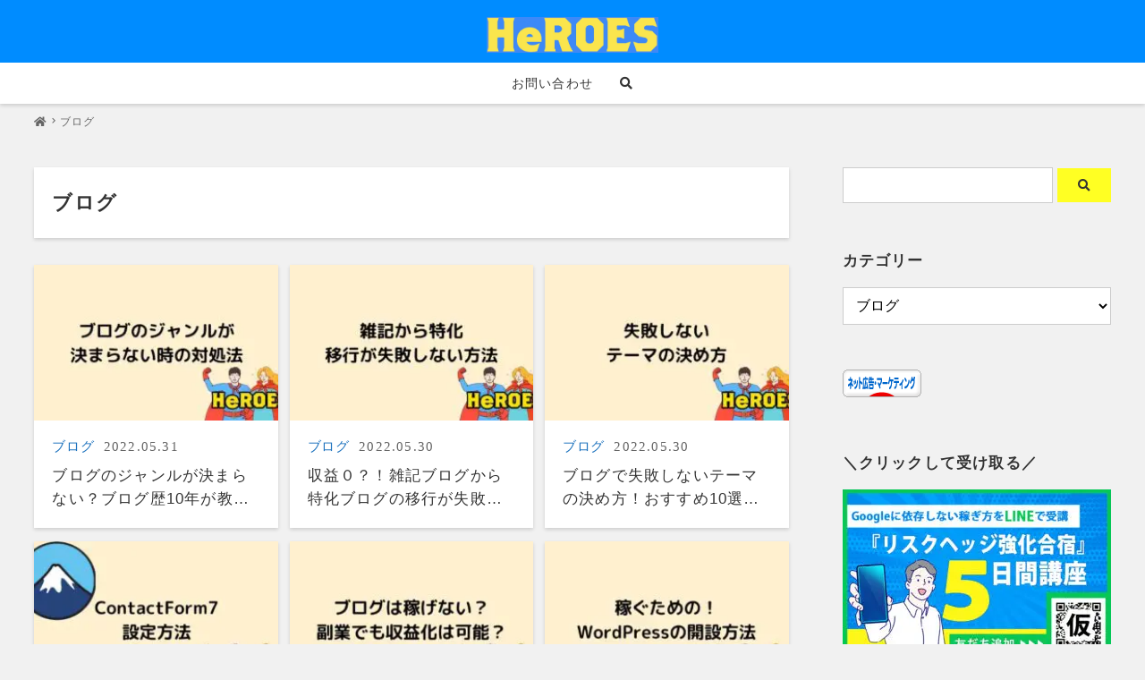

--- FILE ---
content_type: text/html; charset=UTF-8
request_url: https://m-heroes.jp/category/blog/page/2/
body_size: 37493
content:
<!DOCTYPE html><html lang="ja">
	
	<head>
	<meta charset="UTF-8" /><meta name="viewport" content="width=device-width,initial-scale=1" /><meta name="format-detection" content="telephone=no"><title>ブログ｜HeROESマーケティング公式</title><meta name="description" content="ブログの記事一覧" />   <meta name="robots" content="noindex"><meta name="keywords" content="ブログ,ジャンル,決まらない"><meta property="og:title" content="ブログ" /><meta property="og:site_name" content="ブログ" /><meta property="og:type" content="article" /><meta property="og:url" content="https://m-heroes.jp/blog-genre/" /><meta property="og:image" content="" /><meta property="og:description" content="ブログの記事一覧" /><meta name='robots' content='max-image-preview:large' />
<style id="ywsll_inlinecss">
/* https://m-heroes.jp/wp-content/themes/onestep/style.css?ver=6.9 */ 

/* https://use.fontawesome.com/releases/v5.14.0/css/all.css?ver=6.9 --■Parameter usage■-- */ 
.fa,.fab,.fad,.fal,.far,.fas{-moz-osx-font-smoothing:grayscale;-webkit-font-smoothing:antialiased;display:inline-block;font-style:normal;font-variant:normal;text-rendering:auto;line-height:1}.fa-lg{font-size:1.33333em;line-height:.75em;vertical-align:-.0667em}.fa-xs{font-size:.75em}.fa-sm{font-size:.875em}.fa-1x{font-size:1em}.fa-2x{font-size:2em}.fa-3x{font-size:3em}.fa-4x{font-size:4em}.fa-5x{font-size:5em}.fa-6x{font-size:6em}.fa-7x{font-size:7em}.fa-8x{font-size:8em}.fa-9x{font-size:9em}.fa-10x{font-size:10em}.fa-fw{text-align:center;width:1.25em}.fa-ul{list-style-type:none;margin-left:2.5em;padding-left:0}.fa-ul>li{position:relative}.fa-li{left:-2em;position:absolute;text-align:center;width:2em;line-height:inherit}.fa-border{border:.08em solid #eee;border-radius:.1em;padding:.2em .25em .15em}.fa-pull-left{float:left}.fa-pull-right{float:right}.fa.fa-pull-left,.fab.fa-pull-left,.fal.fa-pull-left,.far.fa-pull-left,.fas.fa-pull-left{margin-right:.3em}.fa.fa-pull-right,.fab.fa-pull-right,.fal.fa-pull-right,.far.fa-pull-right,.fas.fa-pull-right{margin-left:.3em}.fa-spin{-webkit-animation:fa-spin 2s linear infinite;animation:fa-spin 2s linear infinite}.fa-pulse{-webkit-animation:fa-spin 1s steps(8) infinite;animation:fa-spin 1s steps(8) infinite}@-webkit-keyframes fa-spin{0%{-webkit-transform:rotate(0deg);transform:rotate(0deg)}to{-webkit-transform:rotate(1turn);transform:rotate(1turn)}}@keyframes fa-spin{0%{-webkit-transform:rotate(0deg);transform:rotate(0deg)}to{-webkit-transform:rotate(1turn);transform:rotate(1turn)}}.fa-rotate-90{-ms-filter:"progid:DXImageTransform.Microsoft.BasicImage(rotation=1)";-webkit-transform:rotate(90deg);transform:rotate(90deg)}.fa-rotate-180{-ms-filter:"progid:DXImageTransform.Microsoft.BasicImage(rotation=2)";-webkit-transform:rotate(180deg);transform:rotate(180deg)}.fa-rotate-270{-ms-filter:"progid:DXImageTransform.Microsoft.BasicImage(rotation=3)";-webkit-transform:rotate(270deg);transform:rotate(270deg)}.fa-flip-horizontal{-ms-filter:"progid:DXImageTransform.Microsoft.BasicImage(rotation=0,mirror=1)";-webkit-transform:scaleX(-1);transform:scaleX(-1)}.fa-flip-vertical{-webkit-transform:scaleY(-1);transform:scaleY(-1)}.fa-flip-both,.fa-flip-horizontal.fa-flip-vertical,.fa-flip-vertical{-ms-filter:"progid:DXImageTransform.Microsoft.BasicImage(rotation=2,mirror=1)"}.fa-flip-both,.fa-flip-horizontal.fa-flip-vertical{-webkit-transform:scale(-1);transform:scale(-1)}:root .fa-flip-both,:root .fa-flip-horizontal,:root .fa-flip-vertical,:root .fa-rotate-90,:root .fa-rotate-180,:root .fa-rotate-270{-webkit-filter:none;filter:none}.fa-stack{display:inline-block;height:2em;line-height:2em;position:relative;vertical-align:middle;width:2.5em}.fa-stack-1x,.fa-stack-2x{left:0;position:absolute;text-align:center;width:100%}.fa-stack-1x{line-height:inherit}.fa-stack-2x{font-size:2em}.fa-inverse{color:#fff}.fa-500px:before{content:"\f26e"}.fa-accessible-icon:before{content:"\f368"}.fa-accusoft:before{content:"\f369"}.fa-acquisitions-incorporated:before{content:"\f6af"}.fa-ad:before{content:"\f641"}.fa-address-book:before{content:"\f2b9"}.fa-address-card:before{content:"\f2bb"}.fa-adjust:before{content:"\f042"}.fa-adn:before{content:"\f170"}.fa-adobe:before{content:"\f778"}.fa-adversal:before{content:"\f36a"}.fa-affiliatetheme:before{content:"\f36b"}.fa-air-freshener:before{content:"\f5d0"}.fa-airbnb:before{content:"\f834"}.fa-algolia:before{content:"\f36c"}.fa-align-center:before{content:"\f037"}.fa-align-justify:before{content:"\f039"}.fa-align-left:before{content:"\f036"}.fa-align-right:before{content:"\f038"}.fa-alipay:before{content:"\f642"}.fa-allergies:before{content:"\f461"}.fa-amazon:before{content:"\f270"}.fa-amazon-pay:before{content:"\f42c"}.fa-ambulance:before{content:"\f0f9"}.fa-american-sign-language-interpreting:before{content:"\f2a3"}.fa-amilia:before{content:"\f36d"}.fa-anchor:before{content:"\f13d"}.fa-android:before{content:"\f17b"}.fa-angellist:before{content:"\f209"}.fa-angle-double-down:before{content:"\f103"}.fa-angle-double-left:before{content:"\f100"}.fa-angle-double-right:before{content:"\f101"}.fa-angle-double-up:before{content:"\f102"}.fa-angle-down:before{content:"\f107"}.fa-angle-left:before{content:"\f104"}.fa-angle-right:before{content:"\f105"}.fa-angle-up:before{content:"\f106"}.fa-angry:before{content:"\f556"}.fa-angrycreative:before{content:"\f36e"}.fa-angular:before{content:"\f420"}.fa-ankh:before{content:"\f644"}.fa-app-store:before{content:"\f36f"}.fa-app-store-ios:before{content:"\f370"}.fa-apper:before{content:"\f371"}.fa-apple:before{content:"\f179"}.fa-apple-alt:before{content:"\f5d1"}.fa-apple-pay:before{content:"\f415"}.fa-archive:before{content:"\f187"}.fa-archway:before{content:"\f557"}.fa-arrow-alt-circle-down:before{content:"\f358"}.fa-arrow-alt-circle-left:before{content:"\f359"}.fa-arrow-alt-circle-right:before{content:"\f35a"}.fa-arrow-alt-circle-up:before{content:"\f35b"}.fa-arrow-circle-down:before{content:"\f0ab"}.fa-arrow-circle-left:before{content:"\f0a8"}.fa-arrow-circle-right:before{content:"\f0a9"}.fa-arrow-circle-up:before{content:"\f0aa"}.fa-arrow-down:before{content:"\f063"}.fa-arrow-left:before{content:"\f060"}.fa-arrow-right:before{content:"\f061"}.fa-arrow-up:before{content:"\f062"}.fa-arrows-alt:before{content:"\f0b2"}.fa-arrows-alt-h:before{content:"\f337"}.fa-arrows-alt-v:before{content:"\f338"}.fa-artstation:before{content:"\f77a"}.fa-assistive-listening-systems:before{content:"\f2a2"}.fa-asterisk:before{content:"\f069"}.fa-asymmetrik:before{content:"\f372"}.fa-at:before{content:"\f1fa"}.fa-atlas:before{content:"\f558"}.fa-atlassian:before{content:"\f77b"}.fa-atom:before{content:"\f5d2"}.fa-audible:before{content:"\f373"}.fa-audio-description:before{content:"\f29e"}.fa-autoprefixer:before{content:"\f41c"}.fa-avianex:before{content:"\f374"}.fa-aviato:before{content:"\f421"}.fa-award:before{content:"\f559"}.fa-aws:before{content:"\f375"}.fa-baby:before{content:"\f77c"}.fa-baby-carriage:before{content:"\f77d"}.fa-backspace:before{content:"\f55a"}.fa-backward:before{content:"\f04a"}.fa-bacon:before{content:"\f7e5"}.fa-bacteria:before{content:"\e059"}.fa-bacterium:before{content:"\e05a"}.fa-bahai:before{content:"\f666"}.fa-balance-scale:before{content:"\f24e"}.fa-balance-scale-left:before{content:"\f515"}.fa-balance-scale-right:before{content:"\f516"}.fa-ban:before{content:"\f05e"}.fa-band-aid:before{content:"\f462"}.fa-bandcamp:before{content:"\f2d5"}.fa-barcode:before{content:"\f02a"}.fa-bars:before{content:"\f0c9"}.fa-baseball-ball:before{content:"\f433"}.fa-basketball-ball:before{content:"\f434"}.fa-bath:before{content:"\f2cd"}.fa-battery-empty:before{content:"\f244"}.fa-battery-full:before{content:"\f240"}.fa-battery-half:before{content:"\f242"}.fa-battery-quarter:before{content:"\f243"}.fa-battery-three-quarters:before{content:"\f241"}.fa-battle-net:before{content:"\f835"}.fa-bed:before{content:"\f236"}.fa-beer:before{content:"\f0fc"}.fa-behance:before{content:"\f1b4"}.fa-behance-square:before{content:"\f1b5"}.fa-bell:before{content:"\f0f3"}.fa-bell-slash:before{content:"\f1f6"}.fa-bezier-curve:before{content:"\f55b"}.fa-bible:before{content:"\f647"}.fa-bicycle:before{content:"\f206"}.fa-biking:before{content:"\f84a"}.fa-bimobject:before{content:"\f378"}.fa-binoculars:before{content:"\f1e5"}.fa-biohazard:before{content:"\f780"}.fa-birthday-cake:before{content:"\f1fd"}.fa-bitbucket:before{content:"\f171"}.fa-bitcoin:before{content:"\f379"}.fa-bity:before{content:"\f37a"}.fa-black-tie:before{content:"\f27e"}.fa-blackberry:before{content:"\f37b"}.fa-blender:before{content:"\f517"}.fa-blender-phone:before{content:"\f6b6"}.fa-blind:before{content:"\f29d"}.fa-blog:before{content:"\f781"}.fa-blogger:before{content:"\f37c"}.fa-blogger-b:before{content:"\f37d"}.fa-bluetooth:before{content:"\f293"}.fa-bluetooth-b:before{content:"\f294"}.fa-bold:before{content:"\f032"}.fa-bolt:before{content:"\f0e7"}.fa-bomb:before{content:"\f1e2"}.fa-bone:before{content:"\f5d7"}.fa-bong:before{content:"\f55c"}.fa-book:before{content:"\f02d"}.fa-book-dead:before{content:"\f6b7"}.fa-book-medical:before{content:"\f7e6"}.fa-book-open:before{content:"\f518"}.fa-book-reader:before{content:"\f5da"}.fa-bookmark:before{content:"\f02e"}.fa-bootstrap:before{content:"\f836"}.fa-border-all:before{content:"\f84c"}.fa-border-none:before{content:"\f850"}.fa-border-style:before{content:"\f853"}.fa-bowling-ball:before{content:"\f436"}.fa-box:before{content:"\f466"}.fa-box-open:before{content:"\f49e"}.fa-box-tissue:before{content:"\e05b"}.fa-boxes:before{content:"\f468"}.fa-braille:before{content:"\f2a1"}.fa-brain:before{content:"\f5dc"}.fa-bread-slice:before{content:"\f7ec"}.fa-briefcase:before{content:"\f0b1"}.fa-briefcase-medical:before{content:"\f469"}.fa-broadcast-tower:before{content:"\f519"}.fa-broom:before{content:"\f51a"}.fa-brush:before{content:"\f55d"}.fa-btc:before{content:"\f15a"}.fa-buffer:before{content:"\f837"}.fa-bug:before{content:"\f188"}.fa-building:before{content:"\f1ad"}.fa-bullhorn:before{content:"\f0a1"}.fa-bullseye:before{content:"\f140"}.fa-burn:before{content:"\f46a"}.fa-buromobelexperte:before{content:"\f37f"}.fa-bus:before{content:"\f207"}.fa-bus-alt:before{content:"\f55e"}.fa-business-time:before{content:"\f64a"}.fa-buy-n-large:before{content:"\f8a6"}.fa-buysellads:before{content:"\f20d"}.fa-calculator:before{content:"\f1ec"}.fa-calendar:before{content:"\f133"}.fa-calendar-alt:before{content:"\f073"}.fa-calendar-check:before{content:"\f274"}.fa-calendar-day:before{content:"\f783"}.fa-calendar-minus:before{content:"\f272"}.fa-calendar-plus:before{content:"\f271"}.fa-calendar-times:before{content:"\f273"}.fa-calendar-week:before{content:"\f784"}.fa-camera:before{content:"\f030"}.fa-camera-retro:before{content:"\f083"}.fa-campground:before{content:"\f6bb"}.fa-canadian-maple-leaf:before{content:"\f785"}.fa-candy-cane:before{content:"\f786"}.fa-cannabis:before{content:"\f55f"}.fa-capsules:before{content:"\f46b"}.fa-car:before{content:"\f1b9"}.fa-car-alt:before{content:"\f5de"}.fa-car-battery:before{content:"\f5df"}.fa-car-crash:before{content:"\f5e1"}.fa-car-side:before{content:"\f5e4"}.fa-caravan:before{content:"\f8ff"}.fa-caret-down:before{content:"\f0d7"}.fa-caret-left:before{content:"\f0d9"}.fa-caret-right:before{content:"\f0da"}.fa-caret-square-down:before{content:"\f150"}.fa-caret-square-left:before{content:"\f191"}.fa-caret-square-right:before{content:"\f152"}.fa-caret-square-up:before{content:"\f151"}.fa-caret-up:before{content:"\f0d8"}.fa-carrot:before{content:"\f787"}.fa-cart-arrow-down:before{content:"\f218"}.fa-cart-plus:before{content:"\f217"}.fa-cash-register:before{content:"\f788"}.fa-cat:before{content:"\f6be"}.fa-cc-amazon-pay:before{content:"\f42d"}.fa-cc-amex:before{content:"\f1f3"}.fa-cc-apple-pay:before{content:"\f416"}.fa-cc-diners-club:before{content:"\f24c"}.fa-cc-discover:before{content:"\f1f2"}.fa-cc-jcb:before{content:"\f24b"}.fa-cc-mastercard:before{content:"\f1f1"}.fa-cc-paypal:before{content:"\f1f4"}.fa-cc-stripe:before{content:"\f1f5"}.fa-cc-visa:before{content:"\f1f0"}.fa-centercode:before{content:"\f380"}.fa-centos:before{content:"\f789"}.fa-certificate:before{content:"\f0a3"}.fa-chair:before{content:"\f6c0"}.fa-chalkboard:before{content:"\f51b"}.fa-chalkboard-teacher:before{content:"\f51c"}.fa-charging-station:before{content:"\f5e7"}.fa-chart-area:before{content:"\f1fe"}.fa-chart-bar:before{content:"\f080"}.fa-chart-line:before{content:"\f201"}.fa-chart-pie:before{content:"\f200"}.fa-check:before{content:"\f00c"}.fa-check-circle:before{content:"\f058"}.fa-check-double:before{content:"\f560"}.fa-check-square:before{content:"\f14a"}.fa-cheese:before{content:"\f7ef"}.fa-chess:before{content:"\f439"}.fa-chess-bishop:before{content:"\f43a"}.fa-chess-board:before{content:"\f43c"}.fa-chess-king:before{content:"\f43f"}.fa-chess-knight:before{content:"\f441"}.fa-chess-pawn:before{content:"\f443"}.fa-chess-queen:before{content:"\f445"}.fa-chess-rook:before{content:"\f447"}.fa-chevron-circle-down:before{content:"\f13a"}.fa-chevron-circle-left:before{content:"\f137"}.fa-chevron-circle-right:before{content:"\f138"}.fa-chevron-circle-up:before{content:"\f139"}.fa-chevron-down:before{content:"\f078"}.fa-chevron-left:before{content:"\f053"}.fa-chevron-right:before{content:"\f054"}.fa-chevron-up:before{content:"\f077"}.fa-child:before{content:"\f1ae"}.fa-chrome:before{content:"\f268"}.fa-chromecast:before{content:"\f838"}.fa-church:before{content:"\f51d"}.fa-circle:before{content:"\f111"}.fa-circle-notch:before{content:"\f1ce"}.fa-city:before{content:"\f64f"}.fa-clinic-medical:before{content:"\f7f2"}.fa-clipboard:before{content:"\f328"}.fa-clipboard-check:before{content:"\f46c"}.fa-clipboard-list:before{content:"\f46d"}.fa-clock:before{content:"\f017"}.fa-clone:before{content:"\f24d"}.fa-closed-captioning:before{content:"\f20a"}.fa-cloud:before{content:"\f0c2"}.fa-cloud-download-alt:before{content:"\f381"}.fa-cloud-meatball:before{content:"\f73b"}.fa-cloud-moon:before{content:"\f6c3"}.fa-cloud-moon-rain:before{content:"\f73c"}.fa-cloud-rain:before{content:"\f73d"}.fa-cloud-showers-heavy:before{content:"\f740"}.fa-cloud-sun:before{content:"\f6c4"}.fa-cloud-sun-rain:before{content:"\f743"}.fa-cloud-upload-alt:before{content:"\f382"}.fa-cloudscale:before{content:"\f383"}.fa-cloudsmith:before{content:"\f384"}.fa-cloudversify:before{content:"\f385"}.fa-cocktail:before{content:"\f561"}.fa-code:before{content:"\f121"}.fa-code-branch:before{content:"\f126"}.fa-codepen:before{content:"\f1cb"}.fa-codiepie:before{content:"\f284"}.fa-coffee:before{content:"\f0f4"}.fa-cog:before{content:"\f013"}.fa-cogs:before{content:"\f085"}.fa-coins:before{content:"\f51e"}.fa-columns:before{content:"\f0db"}.fa-comment:before{content:"\f075"}.fa-comment-alt:before{content:"\f27a"}.fa-comment-dollar:before{content:"\f651"}.fa-comment-dots:before{content:"\f4ad"}.fa-comment-medical:before{content:"\f7f5"}.fa-comment-slash:before{content:"\f4b3"}.fa-comments:before{content:"\f086"}.fa-comments-dollar:before{content:"\f653"}.fa-compact-disc:before{content:"\f51f"}.fa-compass:before{content:"\f14e"}.fa-compress:before{content:"\f066"}.fa-compress-alt:before{content:"\f422"}.fa-compress-arrows-alt:before{content:"\f78c"}.fa-concierge-bell:before{content:"\f562"}.fa-confluence:before{content:"\f78d"}.fa-connectdevelop:before{content:"\f20e"}.fa-contao:before{content:"\f26d"}.fa-cookie:before{content:"\f563"}.fa-cookie-bite:before{content:"\f564"}.fa-copy:before{content:"\f0c5"}.fa-copyright:before{content:"\f1f9"}.fa-cotton-bureau:before{content:"\f89e"}.fa-couch:before{content:"\f4b8"}.fa-cpanel:before{content:"\f388"}.fa-creative-commons:before{content:"\f25e"}.fa-creative-commons-by:before{content:"\f4e7"}.fa-creative-commons-nc:before{content:"\f4e8"}.fa-creative-commons-nc-eu:before{content:"\f4e9"}.fa-creative-commons-nc-jp:before{content:"\f4ea"}.fa-creative-commons-nd:before{content:"\f4eb"}.fa-creative-commons-pd:before{content:"\f4ec"}.fa-creative-commons-pd-alt:before{content:"\f4ed"}.fa-creative-commons-remix:before{content:"\f4ee"}.fa-creative-commons-sa:before{content:"\f4ef"}.fa-creative-commons-sampling:before{content:"\f4f0"}.fa-creative-commons-sampling-plus:before{content:"\f4f1"}.fa-creative-commons-share:before{content:"\f4f2"}.fa-creative-commons-zero:before{content:"\f4f3"}.fa-credit-card:before{content:"\f09d"}.fa-critical-role:before{content:"\f6c9"}.fa-crop:before{content:"\f125"}.fa-crop-alt:before{content:"\f565"}.fa-cross:before{content:"\f654"}.fa-crosshairs:before{content:"\f05b"}.fa-crow:before{content:"\f520"}.fa-crown:before{content:"\f521"}.fa-crutch:before{content:"\f7f7"}.fa-css3:before{content:"\f13c"}.fa-css3-alt:before{content:"\f38b"}.fa-cube:before{content:"\f1b2"}.fa-cubes:before{content:"\f1b3"}.fa-cut:before{content:"\f0c4"}.fa-cuttlefish:before{content:"\f38c"}.fa-d-and-d:before{content:"\f38d"}.fa-d-and-d-beyond:before{content:"\f6ca"}.fa-dailymotion:before{content:"\e052"}.fa-dashcube:before{content:"\f210"}.fa-database:before{content:"\f1c0"}.fa-deaf:before{content:"\f2a4"}.fa-deezer:before{content:"\e077"}.fa-delicious:before{content:"\f1a5"}.fa-democrat:before{content:"\f747"}.fa-deploydog:before{content:"\f38e"}.fa-deskpro:before{content:"\f38f"}.fa-desktop:before{content:"\f108"}.fa-dev:before{content:"\f6cc"}.fa-deviantart:before{content:"\f1bd"}.fa-dharmachakra:before{content:"\f655"}.fa-dhl:before{content:"\f790"}.fa-diagnoses:before{content:"\f470"}.fa-diaspora:before{content:"\f791"}.fa-dice:before{content:"\f522"}.fa-dice-d20:before{content:"\f6cf"}.fa-dice-d6:before{content:"\f6d1"}.fa-dice-five:before{content:"\f523"}.fa-dice-four:before{content:"\f524"}.fa-dice-one:before{content:"\f525"}.fa-dice-six:before{content:"\f526"}.fa-dice-three:before{content:"\f527"}.fa-dice-two:before{content:"\f528"}.fa-digg:before{content:"\f1a6"}.fa-digital-ocean:before{content:"\f391"}.fa-digital-tachograph:before{content:"\f566"}.fa-directions:before{content:"\f5eb"}.fa-discord:before{content:"\f392"}.fa-discourse:before{content:"\f393"}.fa-disease:before{content:"\f7fa"}.fa-divide:before{content:"\f529"}.fa-dizzy:before{content:"\f567"}.fa-dna:before{content:"\f471"}.fa-dochub:before{content:"\f394"}.fa-docker:before{content:"\f395"}.fa-dog:before{content:"\f6d3"}.fa-dollar-sign:before{content:"\f155"}.fa-dolly:before{content:"\f472"}.fa-dolly-flatbed:before{content:"\f474"}.fa-donate:before{content:"\f4b9"}.fa-door-closed:before{content:"\f52a"}.fa-door-open:before{content:"\f52b"}.fa-dot-circle:before{content:"\f192"}.fa-dove:before{content:"\f4ba"}.fa-download:before{content:"\f019"}.fa-draft2digital:before{content:"\f396"}.fa-drafting-compass:before{content:"\f568"}.fa-dragon:before{content:"\f6d5"}.fa-draw-polygon:before{content:"\f5ee"}.fa-dribbble:before{content:"\f17d"}.fa-dribbble-square:before{content:"\f397"}.fa-dropbox:before{content:"\f16b"}.fa-drum:before{content:"\f569"}.fa-drum-steelpan:before{content:"\f56a"}.fa-drumstick-bite:before{content:"\f6d7"}.fa-drupal:before{content:"\f1a9"}.fa-dumbbell:before{content:"\f44b"}.fa-dumpster:before{content:"\f793"}.fa-dumpster-fire:before{content:"\f794"}.fa-dungeon:before{content:"\f6d9"}.fa-dyalog:before{content:"\f399"}.fa-earlybirds:before{content:"\f39a"}.fa-ebay:before{content:"\f4f4"}.fa-edge:before{content:"\f282"}.fa-edge-legacy:before{content:"\e078"}.fa-edit:before{content:"\f044"}.fa-egg:before{content:"\f7fb"}.fa-eject:before{content:"\f052"}.fa-elementor:before{content:"\f430"}.fa-ellipsis-h:before{content:"\f141"}.fa-ellipsis-v:before{content:"\f142"}.fa-ello:before{content:"\f5f1"}.fa-ember:before{content:"\f423"}.fa-empire:before{content:"\f1d1"}.fa-envelope:before{content:"\f0e0"}.fa-envelope-open:before{content:"\f2b6"}.fa-envelope-open-text:before{content:"\f658"}.fa-envelope-square:before{content:"\f199"}.fa-envira:before{content:"\f299"}.fa-equals:before{content:"\f52c"}.fa-eraser:before{content:"\f12d"}.fa-erlang:before{content:"\f39d"}.fa-ethereum:before{content:"\f42e"}.fa-ethernet:before{content:"\f796"}.fa-etsy:before{content:"\f2d7"}.fa-euro-sign:before{content:"\f153"}.fa-evernote:before{content:"\f839"}.fa-exchange-alt:before{content:"\f362"}.fa-exclamation:before{content:"\f12a"}.fa-exclamation-circle:before{content:"\f06a"}.fa-exclamation-triangle:before{content:"\f071"}.fa-expand:before{content:"\f065"}.fa-expand-alt:before{content:"\f424"}.fa-expand-arrows-alt:before{content:"\f31e"}.fa-expeditedssl:before{content:"\f23e"}.fa-external-link-alt:before{content:"\f35d"}.fa-external-link-square-alt:before{content:"\f360"}.fa-eye:before{content:"\f06e"}.fa-eye-dropper:before{content:"\f1fb"}.fa-eye-slash:before{content:"\f070"}.fa-facebook:before{content:"\f09a"}.fa-facebook-f:before{content:"\f39e"}.fa-facebook-messenger:before{content:"\f39f"}.fa-facebook-square:before{content:"\f082"}.fa-fan:before{content:"\f863"}.fa-fantasy-flight-games:before{content:"\f6dc"}.fa-fast-backward:before{content:"\f049"}.fa-fast-forward:before{content:"\f050"}.fa-faucet:before{content:"\e005"}.fa-fax:before{content:"\f1ac"}.fa-feather:before{content:"\f52d"}.fa-feather-alt:before{content:"\f56b"}.fa-fedex:before{content:"\f797"}.fa-fedora:before{content:"\f798"}.fa-female:before{content:"\f182"}.fa-fighter-jet:before{content:"\f0fb"}.fa-figma:before{content:"\f799"}.fa-file:before{content:"\f15b"}.fa-file-alt:before{content:"\f15c"}.fa-file-archive:before{content:"\f1c6"}.fa-file-audio:before{content:"\f1c7"}.fa-file-code:before{content:"\f1c9"}.fa-file-contract:before{content:"\f56c"}.fa-file-csv:before{content:"\f6dd"}.fa-file-download:before{content:"\f56d"}.fa-file-excel:before{content:"\f1c3"}.fa-file-export:before{content:"\f56e"}.fa-file-image:before{content:"\f1c5"}.fa-file-import:before{content:"\f56f"}.fa-file-invoice:before{content:"\f570"}.fa-file-invoice-dollar:before{content:"\f571"}.fa-file-medical:before{content:"\f477"}.fa-file-medical-alt:before{content:"\f478"}.fa-file-pdf:before{content:"\f1c1"}.fa-file-powerpoint:before{content:"\f1c4"}.fa-file-prescription:before{content:"\f572"}.fa-file-signature:before{content:"\f573"}.fa-file-upload:before{content:"\f574"}.fa-file-video:before{content:"\f1c8"}.fa-file-word:before{content:"\f1c2"}.fa-fill:before{content:"\f575"}.fa-fill-drip:before{content:"\f576"}.fa-film:before{content:"\f008"}.fa-filter:before{content:"\f0b0"}.fa-fingerprint:before{content:"\f577"}.fa-fire:before{content:"\f06d"}.fa-fire-alt:before{content:"\f7e4"}.fa-fire-extinguisher:before{content:"\f134"}.fa-firefox:before{content:"\f269"}.fa-firefox-browser:before{content:"\e007"}.fa-first-aid:before{content:"\f479"}.fa-first-order:before{content:"\f2b0"}.fa-first-order-alt:before{content:"\f50a"}.fa-firstdraft:before{content:"\f3a1"}.fa-fish:before{content:"\f578"}.fa-fist-raised:before{content:"\f6de"}.fa-flag:before{content:"\f024"}.fa-flag-checkered:before{content:"\f11e"}.fa-flag-usa:before{content:"\f74d"}.fa-flask:before{content:"\f0c3"}.fa-flickr:before{content:"\f16e"}.fa-flipboard:before{content:"\f44d"}.fa-flushed:before{content:"\f579"}.fa-fly:before{content:"\f417"}.fa-folder:before{content:"\f07b"}.fa-folder-minus:before{content:"\f65d"}.fa-folder-open:before{content:"\f07c"}.fa-folder-plus:before{content:"\f65e"}.fa-font:before{content:"\f031"}.fa-font-awesome:before{content:"\f2b4"}.fa-font-awesome-alt:before{content:"\f35c"}.fa-font-awesome-flag:before{content:"\f425"}.fa-font-awesome-logo-full:before{content:"\f4e6"}.fa-fonticons:before{content:"\f280"}.fa-fonticons-fi:before{content:"\f3a2"}.fa-football-ball:before{content:"\f44e"}.fa-fort-awesome:before{content:"\f286"}.fa-fort-awesome-alt:before{content:"\f3a3"}.fa-forumbee:before{content:"\f211"}.fa-forward:before{content:"\f04e"}.fa-foursquare:before{content:"\f180"}.fa-free-code-camp:before{content:"\f2c5"}.fa-freebsd:before{content:"\f3a4"}.fa-frog:before{content:"\f52e"}.fa-frown:before{content:"\f119"}.fa-frown-open:before{content:"\f57a"}.fa-fulcrum:before{content:"\f50b"}.fa-funnel-dollar:before{content:"\f662"}.fa-futbol:before{content:"\f1e3"}.fa-galactic-republic:before{content:"\f50c"}.fa-galactic-senate:before{content:"\f50d"}.fa-gamepad:before{content:"\f11b"}.fa-gas-pump:before{content:"\f52f"}.fa-gavel:before{content:"\f0e3"}.fa-gem:before{content:"\f3a5"}.fa-genderless:before{content:"\f22d"}.fa-get-pocket:before{content:"\f265"}.fa-gg:before{content:"\f260"}.fa-gg-circle:before{content:"\f261"}.fa-ghost:before{content:"\f6e2"}.fa-gift:before{content:"\f06b"}.fa-gifts:before{content:"\f79c"}.fa-git:before{content:"\f1d3"}.fa-git-alt:before{content:"\f841"}.fa-git-square:before{content:"\f1d2"}.fa-github:before{content:"\f09b"}.fa-github-alt:before{content:"\f113"}.fa-github-square:before{content:"\f092"}.fa-gitkraken:before{content:"\f3a6"}.fa-gitlab:before{content:"\f296"}.fa-gitter:before{content:"\f426"}.fa-glass-cheers:before{content:"\f79f"}.fa-glass-martini:before{content:"\f000"}.fa-glass-martini-alt:before{content:"\f57b"}.fa-glass-whiskey:before{content:"\f7a0"}.fa-glasses:before{content:"\f530"}.fa-glide:before{content:"\f2a5"}.fa-glide-g:before{content:"\f2a6"}.fa-globe:before{content:"\f0ac"}.fa-globe-africa:before{content:"\f57c"}.fa-globe-americas:before{content:"\f57d"}.fa-globe-asia:before{content:"\f57e"}.fa-globe-europe:before{content:"\f7a2"}.fa-gofore:before{content:"\f3a7"}.fa-golf-ball:before{content:"\f450"}.fa-goodreads:before{content:"\f3a8"}.fa-goodreads-g:before{content:"\f3a9"}.fa-google:before{content:"\f1a0"}.fa-google-drive:before{content:"\f3aa"}.fa-google-pay:before{content:"\e079"}.fa-google-play:before{content:"\f3ab"}.fa-google-plus:before{content:"\f2b3"}.fa-google-plus-g:before{content:"\f0d5"}.fa-google-plus-square:before{content:"\f0d4"}.fa-google-wallet:before{content:"\f1ee"}.fa-gopuram:before{content:"\f664"}.fa-graduation-cap:before{content:"\f19d"}.fa-gratipay:before{content:"\f184"}.fa-grav:before{content:"\f2d6"}.fa-greater-than:before{content:"\f531"}.fa-greater-than-equal:before{content:"\f532"}.fa-grimace:before{content:"\f57f"}.fa-grin:before{content:"\f580"}.fa-grin-alt:before{content:"\f581"}.fa-grin-beam:before{content:"\f582"}.fa-grin-beam-sweat:before{content:"\f583"}.fa-grin-hearts:before{content:"\f584"}.fa-grin-squint:before{content:"\f585"}.fa-grin-squint-tears:before{content:"\f586"}.fa-grin-stars:before{content:"\f587"}.fa-grin-tears:before{content:"\f588"}.fa-grin-tongue:before{content:"\f589"}.fa-grin-tongue-squint:before{content:"\f58a"}.fa-grin-tongue-wink:before{content:"\f58b"}.fa-grin-wink:before{content:"\f58c"}.fa-grip-horizontal:before{content:"\f58d"}.fa-grip-lines:before{content:"\f7a4"}.fa-grip-lines-vertical:before{content:"\f7a5"}.fa-grip-vertical:before{content:"\f58e"}.fa-gripfire:before{content:"\f3ac"}.fa-grunt:before{content:"\f3ad"}.fa-guitar:before{content:"\f7a6"}.fa-gulp:before{content:"\f3ae"}.fa-h-square:before{content:"\f0fd"}.fa-hacker-news:before{content:"\f1d4"}.fa-hacker-news-square:before{content:"\f3af"}.fa-hackerrank:before{content:"\f5f7"}.fa-hamburger:before{content:"\f805"}.fa-hammer:before{content:"\f6e3"}.fa-hamsa:before{content:"\f665"}.fa-hand-holding:before{content:"\f4bd"}.fa-hand-holding-heart:before{content:"\f4be"}.fa-hand-holding-medical:before{content:"\e05c"}.fa-hand-holding-usd:before{content:"\f4c0"}.fa-hand-holding-water:before{content:"\f4c1"}.fa-hand-lizard:before{content:"\f258"}.fa-hand-middle-finger:before{content:"\f806"}.fa-hand-paper:before{content:"\f256"}.fa-hand-peace:before{content:"\f25b"}.fa-hand-point-down:before{content:"\f0a7"}.fa-hand-point-left:before{content:"\f0a5"}.fa-hand-point-right:before{content:"\f0a4"}.fa-hand-point-up:before{content:"\f0a6"}.fa-hand-pointer:before{content:"\f25a"}.fa-hand-rock:before{content:"\f255"}.fa-hand-scissors:before{content:"\f257"}.fa-hand-sparkles:before{content:"\e05d"}.fa-hand-spock:before{content:"\f259"}.fa-hands:before{content:"\f4c2"}.fa-hands-helping:before{content:"\f4c4"}.fa-hands-wash:before{content:"\e05e"}.fa-handshake:before{content:"\f2b5"}.fa-handshake-alt-slash:before{content:"\e05f"}.fa-handshake-slash:before{content:"\e060"}.fa-hanukiah:before{content:"\f6e6"}.fa-hard-hat:before{content:"\f807"}.fa-hashtag:before{content:"\f292"}.fa-hat-cowboy:before{content:"\f8c0"}.fa-hat-cowboy-side:before{content:"\f8c1"}.fa-hat-wizard:before{content:"\f6e8"}.fa-hdd:before{content:"\f0a0"}.fa-head-side-cough:before{content:"\e061"}.fa-head-side-cough-slash:before{content:"\e062"}.fa-head-side-mask:before{content:"\e063"}.fa-head-side-virus:before{content:"\e064"}.fa-heading:before{content:"\f1dc"}.fa-headphones:before{content:"\f025"}.fa-headphones-alt:before{content:"\f58f"}.fa-headset:before{content:"\f590"}.fa-heart:before{content:"\f004"}.fa-heart-broken:before{content:"\f7a9"}.fa-heartbeat:before{content:"\f21e"}.fa-helicopter:before{content:"\f533"}.fa-highlighter:before{content:"\f591"}.fa-hiking:before{content:"\f6ec"}.fa-hippo:before{content:"\f6ed"}.fa-hips:before{content:"\f452"}.fa-hire-a-helper:before{content:"\f3b0"}.fa-history:before{content:"\f1da"}.fa-hockey-puck:before{content:"\f453"}.fa-holly-berry:before{content:"\f7aa"}.fa-home:before{content:"\f015"}.fa-hooli:before{content:"\f427"}.fa-hornbill:before{content:"\f592"}.fa-horse:before{content:"\f6f0"}.fa-horse-head:before{content:"\f7ab"}.fa-hospital:before{content:"\f0f8"}.fa-hospital-alt:before{content:"\f47d"}.fa-hospital-symbol:before{content:"\f47e"}.fa-hospital-user:before{content:"\f80d"}.fa-hot-tub:before{content:"\f593"}.fa-hotdog:before{content:"\f80f"}.fa-hotel:before{content:"\f594"}.fa-hotjar:before{content:"\f3b1"}.fa-hourglass:before{content:"\f254"}.fa-hourglass-end:before{content:"\f253"}.fa-hourglass-half:before{content:"\f252"}.fa-hourglass-start:before{content:"\f251"}.fa-house-damage:before{content:"\f6f1"}.fa-house-user:before{content:"\e065"}.fa-houzz:before{content:"\f27c"}.fa-hryvnia:before{content:"\f6f2"}.fa-html5:before{content:"\f13b"}.fa-hubspot:before{content:"\f3b2"}.fa-i-cursor:before{content:"\f246"}.fa-ice-cream:before{content:"\f810"}.fa-icicles:before{content:"\f7ad"}.fa-icons:before{content:"\f86d"}.fa-id-badge:before{content:"\f2c1"}.fa-id-card:before{content:"\f2c2"}.fa-id-card-alt:before{content:"\f47f"}.fa-ideal:before{content:"\e013"}.fa-igloo:before{content:"\f7ae"}.fa-image:before{content:"\f03e"}.fa-images:before{content:"\f302"}.fa-imdb:before{content:"\f2d8"}.fa-inbox:before{content:"\f01c"}.fa-indent:before{content:"\f03c"}.fa-industry:before{content:"\f275"}.fa-infinity:before{content:"\f534"}.fa-info:before{content:"\f129"}.fa-info-circle:before{content:"\f05a"}.fa-instagram:before{content:"\f16d"}.fa-instagram-square:before{content:"\e055"}.fa-intercom:before{content:"\f7af"}.fa-internet-explorer:before{content:"\f26b"}.fa-invision:before{content:"\f7b0"}.fa-ioxhost:before{content:"\f208"}.fa-italic:before{content:"\f033"}.fa-itch-io:before{content:"\f83a"}.fa-itunes:before{content:"\f3b4"}.fa-itunes-note:before{content:"\f3b5"}.fa-java:before{content:"\f4e4"}.fa-jedi:before{content:"\f669"}.fa-jedi-order:before{content:"\f50e"}.fa-jenkins:before{content:"\f3b6"}.fa-jira:before{content:"\f7b1"}.fa-joget:before{content:"\f3b7"}.fa-joint:before{content:"\f595"}.fa-joomla:before{content:"\f1aa"}.fa-journal-whills:before{content:"\f66a"}.fa-js:before{content:"\f3b8"}.fa-js-square:before{content:"\f3b9"}.fa-jsfiddle:before{content:"\f1cc"}.fa-kaaba:before{content:"\f66b"}.fa-kaggle:before{content:"\f5fa"}.fa-key:before{content:"\f084"}.fa-keybase:before{content:"\f4f5"}.fa-keyboard:before{content:"\f11c"}.fa-keycdn:before{content:"\f3ba"}.fa-khanda:before{content:"\f66d"}.fa-kickstarter:before{content:"\f3bb"}.fa-kickstarter-k:before{content:"\f3bc"}.fa-kiss:before{content:"\f596"}.fa-kiss-beam:before{content:"\f597"}.fa-kiss-wink-heart:before{content:"\f598"}.fa-kiwi-bird:before{content:"\f535"}.fa-korvue:before{content:"\f42f"}.fa-landmark:before{content:"\f66f"}.fa-language:before{content:"\f1ab"}.fa-laptop:before{content:"\f109"}.fa-laptop-code:before{content:"\f5fc"}.fa-laptop-house:before{content:"\e066"}.fa-laptop-medical:before{content:"\f812"}.fa-laravel:before{content:"\f3bd"}.fa-lastfm:before{content:"\f202"}.fa-lastfm-square:before{content:"\f203"}.fa-laugh:before{content:"\f599"}.fa-laugh-beam:before{content:"\f59a"}.fa-laugh-squint:before{content:"\f59b"}.fa-laugh-wink:before{content:"\f59c"}.fa-layer-group:before{content:"\f5fd"}.fa-leaf:before{content:"\f06c"}.fa-leanpub:before{content:"\f212"}.fa-lemon:before{content:"\f094"}.fa-less:before{content:"\f41d"}.fa-less-than:before{content:"\f536"}.fa-less-than-equal:before{content:"\f537"}.fa-level-down-alt:before{content:"\f3be"}.fa-level-up-alt:before{content:"\f3bf"}.fa-life-ring:before{content:"\f1cd"}.fa-lightbulb:before{content:"\f0eb"}.fa-line:before{content:"\f3c0"}.fa-link:before{content:"\f0c1"}.fa-linkedin:before{content:"\f08c"}.fa-linkedin-in:before{content:"\f0e1"}.fa-linode:before{content:"\f2b8"}.fa-linux:before{content:"\f17c"}.fa-lira-sign:before{content:"\f195"}.fa-list:before{content:"\f03a"}.fa-list-alt:before{content:"\f022"}.fa-list-ol:before{content:"\f0cb"}.fa-list-ul:before{content:"\f0ca"}.fa-location-arrow:before{content:"\f124"}.fa-lock:before{content:"\f023"}.fa-lock-open:before{content:"\f3c1"}.fa-long-arrow-alt-down:before{content:"\f309"}.fa-long-arrow-alt-left:before{content:"\f30a"}.fa-long-arrow-alt-right:before{content:"\f30b"}.fa-long-arrow-alt-up:before{content:"\f30c"}.fa-low-vision:before{content:"\f2a8"}.fa-luggage-cart:before{content:"\f59d"}.fa-lungs:before{content:"\f604"}.fa-lungs-virus:before{content:"\e067"}.fa-lyft:before{content:"\f3c3"}.fa-magento:before{content:"\f3c4"}.fa-magic:before{content:"\f0d0"}.fa-magnet:before{content:"\f076"}.fa-mail-bulk:before{content:"\f674"}.fa-mailchimp:before{content:"\f59e"}.fa-male:before{content:"\f183"}.fa-mandalorian:before{content:"\f50f"}.fa-map:before{content:"\f279"}.fa-map-marked:before{content:"\f59f"}.fa-map-marked-alt:before{content:"\f5a0"}.fa-map-marker:before{content:"\f041"}.fa-map-marker-alt:before{content:"\f3c5"}.fa-map-pin:before{content:"\f276"}.fa-map-signs:before{content:"\f277"}.fa-markdown:before{content:"\f60f"}.fa-marker:before{content:"\f5a1"}.fa-mars:before{content:"\f222"}.fa-mars-double:before{content:"\f227"}.fa-mars-stroke:before{content:"\f229"}.fa-mars-stroke-h:before{content:"\f22b"}.fa-mars-stroke-v:before{content:"\f22a"}.fa-mask:before{content:"\f6fa"}.fa-mastodon:before{content:"\f4f6"}.fa-maxcdn:before{content:"\f136"}.fa-mdb:before{content:"\f8ca"}.fa-medal:before{content:"\f5a2"}.fa-medapps:before{content:"\f3c6"}.fa-medium:before{content:"\f23a"}.fa-medium-m:before{content:"\f3c7"}.fa-medkit:before{content:"\f0fa"}.fa-medrt:before{content:"\f3c8"}.fa-meetup:before{content:"\f2e0"}.fa-megaport:before{content:"\f5a3"}.fa-meh:before{content:"\f11a"}.fa-meh-blank:before{content:"\f5a4"}.fa-meh-rolling-eyes:before{content:"\f5a5"}.fa-memory:before{content:"\f538"}.fa-mendeley:before{content:"\f7b3"}.fa-menorah:before{content:"\f676"}.fa-mercury:before{content:"\f223"}.fa-meteor:before{content:"\f753"}.fa-microblog:before{content:"\e01a"}.fa-microchip:before{content:"\f2db"}.fa-microphone:before{content:"\f130"}.fa-microphone-alt:before{content:"\f3c9"}.fa-microphone-alt-slash:before{content:"\f539"}.fa-microphone-slash:before{content:"\f131"}.fa-microscope:before{content:"\f610"}.fa-microsoft:before{content:"\f3ca"}.fa-minus:before{content:"\f068"}.fa-minus-circle:before{content:"\f056"}.fa-minus-square:before{content:"\f146"}.fa-mitten:before{content:"\f7b5"}.fa-mix:before{content:"\f3cb"}.fa-mixcloud:before{content:"\f289"}.fa-mixer:before{content:"\e056"}.fa-mizuni:before{content:"\f3cc"}.fa-mobile:before{content:"\f10b"}.fa-mobile-alt:before{content:"\f3cd"}.fa-modx:before{content:"\f285"}.fa-monero:before{content:"\f3d0"}.fa-money-bill:before{content:"\f0d6"}.fa-money-bill-alt:before{content:"\f3d1"}.fa-money-bill-wave:before{content:"\f53a"}.fa-money-bill-wave-alt:before{content:"\f53b"}.fa-money-check:before{content:"\f53c"}.fa-money-check-alt:before{content:"\f53d"}.fa-monument:before{content:"\f5a6"}.fa-moon:before{content:"\f186"}.fa-mortar-pestle:before{content:"\f5a7"}.fa-mosque:before{content:"\f678"}.fa-motorcycle:before{content:"\f21c"}.fa-mountain:before{content:"\f6fc"}.fa-mouse:before{content:"\f8cc"}.fa-mouse-pointer:before{content:"\f245"}.fa-mug-hot:before{content:"\f7b6"}.fa-music:before{content:"\f001"}.fa-napster:before{content:"\f3d2"}.fa-neos:before{content:"\f612"}.fa-network-wired:before{content:"\f6ff"}.fa-neuter:before{content:"\f22c"}.fa-newspaper:before{content:"\f1ea"}.fa-nimblr:before{content:"\f5a8"}.fa-node:before{content:"\f419"}.fa-node-js:before{content:"\f3d3"}.fa-not-equal:before{content:"\f53e"}.fa-notes-medical:before{content:"\f481"}.fa-npm:before{content:"\f3d4"}.fa-ns8:before{content:"\f3d5"}.fa-nutritionix:before{content:"\f3d6"}.fa-object-group:before{content:"\f247"}.fa-object-ungroup:before{content:"\f248"}.fa-odnoklassniki:before{content:"\f263"}.fa-odnoklassniki-square:before{content:"\f264"}.fa-oil-can:before{content:"\f613"}.fa-old-republic:before{content:"\f510"}.fa-om:before{content:"\f679"}.fa-opencart:before{content:"\f23d"}.fa-openid:before{content:"\f19b"}.fa-opera:before{content:"\f26a"}.fa-optin-monster:before{content:"\f23c"}.fa-orcid:before{content:"\f8d2"}.fa-osi:before{content:"\f41a"}.fa-otter:before{content:"\f700"}.fa-outdent:before{content:"\f03b"}.fa-page4:before{content:"\f3d7"}.fa-pagelines:before{content:"\f18c"}.fa-pager:before{content:"\f815"}.fa-paint-brush:before{content:"\f1fc"}.fa-paint-roller:before{content:"\f5aa"}.fa-palette:before{content:"\f53f"}.fa-palfed:before{content:"\f3d8"}.fa-pallet:before{content:"\f482"}.fa-paper-plane:before{content:"\f1d8"}.fa-paperclip:before{content:"\f0c6"}.fa-parachute-box:before{content:"\f4cd"}.fa-paragraph:before{content:"\f1dd"}.fa-parking:before{content:"\f540"}.fa-passport:before{content:"\f5ab"}.fa-pastafarianism:before{content:"\f67b"}.fa-paste:before{content:"\f0ea"}.fa-patreon:before{content:"\f3d9"}.fa-pause:before{content:"\f04c"}.fa-pause-circle:before{content:"\f28b"}.fa-paw:before{content:"\f1b0"}.fa-paypal:before{content:"\f1ed"}.fa-peace:before{content:"\f67c"}.fa-pen:before{content:"\f304"}.fa-pen-alt:before{content:"\f305"}.fa-pen-fancy:before{content:"\f5ac"}.fa-pen-nib:before{content:"\f5ad"}.fa-pen-square:before{content:"\f14b"}.fa-pencil-alt:before{content:"\f303"}.fa-pencil-ruler:before{content:"\f5ae"}.fa-penny-arcade:before{content:"\f704"}.fa-people-arrows:before{content:"\e068"}.fa-people-carry:before{content:"\f4ce"}.fa-pepper-hot:before{content:"\f816"}.fa-percent:before{content:"\f295"}.fa-percentage:before{content:"\f541"}.fa-periscope:before{content:"\f3da"}.fa-person-booth:before{content:"\f756"}.fa-phabricator:before{content:"\f3db"}.fa-phoenix-framework:before{content:"\f3dc"}.fa-phoenix-squadron:before{content:"\f511"}.fa-phone:before{content:"\f095"}.fa-phone-alt:before{content:"\f879"}.fa-phone-slash:before{content:"\f3dd"}.fa-phone-square:before{content:"\f098"}.fa-phone-square-alt:before{content:"\f87b"}.fa-phone-volume:before{content:"\f2a0"}.fa-photo-video:before{content:"\f87c"}.fa-php:before{content:"\f457"}.fa-pied-piper:before{content:"\f2ae"}.fa-pied-piper-alt:before{content:"\f1a8"}.fa-pied-piper-hat:before{content:"\f4e5"}.fa-pied-piper-pp:before{content:"\f1a7"}.fa-pied-piper-square:before{content:"\e01e"}.fa-piggy-bank:before{content:"\f4d3"}.fa-pills:before{content:"\f484"}.fa-pinterest:before{content:"\f0d2"}.fa-pinterest-p:before{content:"\f231"}.fa-pinterest-square:before{content:"\f0d3"}.fa-pizza-slice:before{content:"\f818"}.fa-place-of-worship:before{content:"\f67f"}.fa-plane:before{content:"\f072"}.fa-plane-arrival:before{content:"\f5af"}.fa-plane-departure:before{content:"\f5b0"}.fa-plane-slash:before{content:"\e069"}.fa-play:before{content:"\f04b"}.fa-play-circle:before{content:"\f144"}.fa-playstation:before{content:"\f3df"}.fa-plug:before{content:"\f1e6"}.fa-plus:before{content:"\f067"}.fa-plus-circle:before{content:"\f055"}.fa-plus-square:before{content:"\f0fe"}.fa-podcast:before{content:"\f2ce"}.fa-poll:before{content:"\f681"}.fa-poll-h:before{content:"\f682"}.fa-poo:before{content:"\f2fe"}.fa-poo-storm:before{content:"\f75a"}.fa-poop:before{content:"\f619"}.fa-portrait:before{content:"\f3e0"}.fa-pound-sign:before{content:"\f154"}.fa-power-off:before{content:"\f011"}.fa-pray:before{content:"\f683"}.fa-praying-hands:before{content:"\f684"}.fa-prescription:before{content:"\f5b1"}.fa-prescription-bottle:before{content:"\f485"}.fa-prescription-bottle-alt:before{content:"\f486"}.fa-print:before{content:"\f02f"}.fa-procedures:before{content:"\f487"}.fa-product-hunt:before{content:"\f288"}.fa-project-diagram:before{content:"\f542"}.fa-pump-medical:before{content:"\e06a"}.fa-pump-soap:before{content:"\e06b"}.fa-pushed:before{content:"\f3e1"}.fa-puzzle-piece:before{content:"\f12e"}.fa-python:before{content:"\f3e2"}.fa-qq:before{content:"\f1d6"}.fa-qrcode:before{content:"\f029"}.fa-question:before{content:"\f128"}.fa-question-circle:before{content:"\f059"}.fa-quidditch:before{content:"\f458"}.fa-quinscape:before{content:"\f459"}.fa-quora:before{content:"\f2c4"}.fa-quote-left:before{content:"\f10d"}.fa-quote-right:before{content:"\f10e"}.fa-quran:before{content:"\f687"}.fa-r-project:before{content:"\f4f7"}.fa-radiation:before{content:"\f7b9"}.fa-radiation-alt:before{content:"\f7ba"}.fa-rainbow:before{content:"\f75b"}.fa-random:before{content:"\f074"}.fa-raspberry-pi:before{content:"\f7bb"}.fa-ravelry:before{content:"\f2d9"}.fa-react:before{content:"\f41b"}.fa-reacteurope:before{content:"\f75d"}.fa-readme:before{content:"\f4d5"}.fa-rebel:before{content:"\f1d0"}.fa-receipt:before{content:"\f543"}.fa-record-vinyl:before{content:"\f8d9"}.fa-recycle:before{content:"\f1b8"}.fa-red-river:before{content:"\f3e3"}.fa-reddit:before{content:"\f1a1"}.fa-reddit-alien:before{content:"\f281"}.fa-reddit-square:before{content:"\f1a2"}.fa-redhat:before{content:"\f7bc"}.fa-redo:before{content:"\f01e"}.fa-redo-alt:before{content:"\f2f9"}.fa-registered:before{content:"\f25d"}.fa-remove-format:before{content:"\f87d"}.fa-renren:before{content:"\f18b"}.fa-reply:before{content:"\f3e5"}.fa-reply-all:before{content:"\f122"}.fa-replyd:before{content:"\f3e6"}.fa-republican:before{content:"\f75e"}.fa-researchgate:before{content:"\f4f8"}.fa-resolving:before{content:"\f3e7"}.fa-restroom:before{content:"\f7bd"}.fa-retweet:before{content:"\f079"}.fa-rev:before{content:"\f5b2"}.fa-ribbon:before{content:"\f4d6"}.fa-ring:before{content:"\f70b"}.fa-road:before{content:"\f018"}.fa-robot:before{content:"\f544"}.fa-rocket:before{content:"\f135"}.fa-rocketchat:before{content:"\f3e8"}.fa-rockrms:before{content:"\f3e9"}.fa-route:before{content:"\f4d7"}.fa-rss:before{content:"\f09e"}.fa-rss-square:before{content:"\f143"}.fa-ruble-sign:before{content:"\f158"}.fa-ruler:before{content:"\f545"}.fa-ruler-combined:before{content:"\f546"}.fa-ruler-horizontal:before{content:"\f547"}.fa-ruler-vertical:before{content:"\f548"}.fa-running:before{content:"\f70c"}.fa-rupee-sign:before{content:"\f156"}.fa-rust:before{content:"\e07a"}.fa-sad-cry:before{content:"\f5b3"}.fa-sad-tear:before{content:"\f5b4"}.fa-safari:before{content:"\f267"}.fa-salesforce:before{content:"\f83b"}.fa-sass:before{content:"\f41e"}.fa-satellite:before{content:"\f7bf"}.fa-satellite-dish:before{content:"\f7c0"}.fa-save:before{content:"\f0c7"}.fa-schlix:before{content:"\f3ea"}.fa-school:before{content:"\f549"}.fa-screwdriver:before{content:"\f54a"}.fa-scribd:before{content:"\f28a"}.fa-scroll:before{content:"\f70e"}.fa-sd-card:before{content:"\f7c2"}.fa-search:before{content:"\f002"}.fa-search-dollar:before{content:"\f688"}.fa-search-location:before{content:"\f689"}.fa-search-minus:before{content:"\f010"}.fa-search-plus:before{content:"\f00e"}.fa-searchengin:before{content:"\f3eb"}.fa-seedling:before{content:"\f4d8"}.fa-sellcast:before{content:"\f2da"}.fa-sellsy:before{content:"\f213"}.fa-server:before{content:"\f233"}.fa-servicestack:before{content:"\f3ec"}.fa-shapes:before{content:"\f61f"}.fa-share:before{content:"\f064"}.fa-share-alt:before{content:"\f1e0"}.fa-share-alt-square:before{content:"\f1e1"}.fa-share-square:before{content:"\f14d"}.fa-shekel-sign:before{content:"\f20b"}.fa-shield-alt:before{content:"\f3ed"}.fa-shield-virus:before{content:"\e06c"}.fa-ship:before{content:"\f21a"}.fa-shipping-fast:before{content:"\f48b"}.fa-shirtsinbulk:before{content:"\f214"}.fa-shoe-prints:before{content:"\f54b"}.fa-shopify:before{content:"\e057"}.fa-shopping-bag:before{content:"\f290"}.fa-shopping-basket:before{content:"\f291"}.fa-shopping-cart:before{content:"\f07a"}.fa-shopware:before{content:"\f5b5"}.fa-shower:before{content:"\f2cc"}.fa-shuttle-van:before{content:"\f5b6"}.fa-sign:before{content:"\f4d9"}.fa-sign-in-alt:before{content:"\f2f6"}.fa-sign-language:before{content:"\f2a7"}.fa-sign-out-alt:before{content:"\f2f5"}.fa-signal:before{content:"\f012"}.fa-signature:before{content:"\f5b7"}.fa-sim-card:before{content:"\f7c4"}.fa-simplybuilt:before{content:"\f215"}.fa-sink:before{content:"\e06d"}.fa-sistrix:before{content:"\f3ee"}.fa-sitemap:before{content:"\f0e8"}.fa-sith:before{content:"\f512"}.fa-skating:before{content:"\f7c5"}.fa-sketch:before{content:"\f7c6"}.fa-skiing:before{content:"\f7c9"}.fa-skiing-nordic:before{content:"\f7ca"}.fa-skull:before{content:"\f54c"}.fa-skull-crossbones:before{content:"\f714"}.fa-skyatlas:before{content:"\f216"}.fa-skype:before{content:"\f17e"}.fa-slack:before{content:"\f198"}.fa-slack-hash:before{content:"\f3ef"}.fa-slash:before{content:"\f715"}.fa-sleigh:before{content:"\f7cc"}.fa-sliders-h:before{content:"\f1de"}.fa-slideshare:before{content:"\f1e7"}.fa-smile:before{content:"\f118"}.fa-smile-beam:before{content:"\f5b8"}.fa-smile-wink:before{content:"\f4da"}.fa-smog:before{content:"\f75f"}.fa-smoking:before{content:"\f48d"}.fa-smoking-ban:before{content:"\f54d"}.fa-sms:before{content:"\f7cd"}.fa-snapchat:before{content:"\f2ab"}.fa-snapchat-ghost:before{content:"\f2ac"}.fa-snapchat-square:before{content:"\f2ad"}.fa-snowboarding:before{content:"\f7ce"}.fa-snowflake:before{content:"\f2dc"}.fa-snowman:before{content:"\f7d0"}.fa-snowplow:before{content:"\f7d2"}.fa-soap:before{content:"\e06e"}.fa-socks:before{content:"\f696"}.fa-solar-panel:before{content:"\f5ba"}.fa-sort:before{content:"\f0dc"}.fa-sort-alpha-down:before{content:"\f15d"}.fa-sort-alpha-down-alt:before{content:"\f881"}.fa-sort-alpha-up:before{content:"\f15e"}.fa-sort-alpha-up-alt:before{content:"\f882"}.fa-sort-amount-down:before{content:"\f160"}.fa-sort-amount-down-alt:before{content:"\f884"}.fa-sort-amount-up:before{content:"\f161"}.fa-sort-amount-up-alt:before{content:"\f885"}.fa-sort-down:before{content:"\f0dd"}.fa-sort-numeric-down:before{content:"\f162"}.fa-sort-numeric-down-alt:before{content:"\f886"}.fa-sort-numeric-up:before{content:"\f163"}.fa-sort-numeric-up-alt:before{content:"\f887"}.fa-sort-up:before{content:"\f0de"}.fa-soundcloud:before{content:"\f1be"}.fa-sourcetree:before{content:"\f7d3"}.fa-spa:before{content:"\f5bb"}.fa-space-shuttle:before{content:"\f197"}.fa-speakap:before{content:"\f3f3"}.fa-speaker-deck:before{content:"\f83c"}.fa-spell-check:before{content:"\f891"}.fa-spider:before{content:"\f717"}.fa-spinner:before{content:"\f110"}.fa-splotch:before{content:"\f5bc"}.fa-spotify:before{content:"\f1bc"}.fa-spray-can:before{content:"\f5bd"}.fa-square:before{content:"\f0c8"}.fa-square-full:before{content:"\f45c"}.fa-square-root-alt:before{content:"\f698"}.fa-squarespace:before{content:"\f5be"}.fa-stack-exchange:before{content:"\f18d"}.fa-stack-overflow:before{content:"\f16c"}.fa-stackpath:before{content:"\f842"}.fa-stamp:before{content:"\f5bf"}.fa-star:before{content:"\f005"}.fa-star-and-crescent:before{content:"\f699"}.fa-star-half:before{content:"\f089"}.fa-star-half-alt:before{content:"\f5c0"}.fa-star-of-david:before{content:"\f69a"}.fa-star-of-life:before{content:"\f621"}.fa-staylinked:before{content:"\f3f5"}.fa-steam:before{content:"\f1b6"}.fa-steam-square:before{content:"\f1b7"}.fa-steam-symbol:before{content:"\f3f6"}.fa-step-backward:before{content:"\f048"}.fa-step-forward:before{content:"\f051"}.fa-stethoscope:before{content:"\f0f1"}.fa-sticker-mule:before{content:"\f3f7"}.fa-sticky-note:before{content:"\f249"}.fa-stop:before{content:"\f04d"}.fa-stop-circle:before{content:"\f28d"}.fa-stopwatch:before{content:"\f2f2"}.fa-stopwatch-20:before{content:"\e06f"}.fa-store:before{content:"\f54e"}.fa-store-alt:before{content:"\f54f"}.fa-store-alt-slash:before{content:"\e070"}.fa-store-slash:before{content:"\e071"}.fa-strava:before{content:"\f428"}.fa-stream:before{content:"\f550"}.fa-street-view:before{content:"\f21d"}.fa-strikethrough:before{content:"\f0cc"}.fa-stripe:before{content:"\f429"}.fa-stripe-s:before{content:"\f42a"}.fa-stroopwafel:before{content:"\f551"}.fa-studiovinari:before{content:"\f3f8"}.fa-stumbleupon:before{content:"\f1a4"}.fa-stumbleupon-circle:before{content:"\f1a3"}.fa-subscript:before{content:"\f12c"}.fa-subway:before{content:"\f239"}.fa-suitcase:before{content:"\f0f2"}.fa-suitcase-rolling:before{content:"\f5c1"}.fa-sun:before{content:"\f185"}.fa-superpowers:before{content:"\f2dd"}.fa-superscript:before{content:"\f12b"}.fa-supple:before{content:"\f3f9"}.fa-surprise:before{content:"\f5c2"}.fa-suse:before{content:"\f7d6"}.fa-swatchbook:before{content:"\f5c3"}.fa-swift:before{content:"\f8e1"}.fa-swimmer:before{content:"\f5c4"}.fa-swimming-pool:before{content:"\f5c5"}.fa-symfony:before{content:"\f83d"}.fa-synagogue:before{content:"\f69b"}.fa-sync:before{content:"\f021"}.fa-sync-alt:before{content:"\f2f1"}.fa-syringe:before{content:"\f48e"}.fa-table:before{content:"\f0ce"}.fa-table-tennis:before{content:"\f45d"}.fa-tablet:before{content:"\f10a"}.fa-tablet-alt:before{content:"\f3fa"}.fa-tablets:before{content:"\f490"}.fa-tachometer-alt:before{content:"\f3fd"}.fa-tag:before{content:"\f02b"}.fa-tags:before{content:"\f02c"}.fa-tape:before{content:"\f4db"}.fa-tasks:before{content:"\f0ae"}.fa-taxi:before{content:"\f1ba"}.fa-teamspeak:before{content:"\f4f9"}.fa-teeth:before{content:"\f62e"}.fa-teeth-open:before{content:"\f62f"}.fa-telegram:before{content:"\f2c6"}.fa-telegram-plane:before{content:"\f3fe"}.fa-temperature-high:before{content:"\f769"}.fa-temperature-low:before{content:"\f76b"}.fa-tencent-weibo:before{content:"\f1d5"}.fa-tenge:before{content:"\f7d7"}.fa-terminal:before{content:"\f120"}.fa-text-height:before{content:"\f034"}.fa-text-width:before{content:"\f035"}.fa-th:before{content:"\f00a"}.fa-th-large:before{content:"\f009"}.fa-th-list:before{content:"\f00b"}.fa-the-red-yeti:before{content:"\f69d"}.fa-theater-masks:before{content:"\f630"}.fa-themeco:before{content:"\f5c6"}.fa-themeisle:before{content:"\f2b2"}.fa-thermometer:before{content:"\f491"}.fa-thermometer-empty:before{content:"\f2cb"}.fa-thermometer-full:before{content:"\f2c7"}.fa-thermometer-half:before{content:"\f2c9"}.fa-thermometer-quarter:before{content:"\f2ca"}.fa-thermometer-three-quarters:before{content:"\f2c8"}.fa-think-peaks:before{content:"\f731"}.fa-thumbs-down:before{content:"\f165"}.fa-thumbs-up:before{content:"\f164"}.fa-thumbtack:before{content:"\f08d"}.fa-ticket-alt:before{content:"\f3ff"}.fa-tiktok:before{content:"\e07b"}.fa-times:before{content:"\f00d"}.fa-times-circle:before{content:"\f057"}.fa-tint:before{content:"\f043"}.fa-tint-slash:before{content:"\f5c7"}.fa-tired:before{content:"\f5c8"}.fa-toggle-off:before{content:"\f204"}.fa-toggle-on:before{content:"\f205"}.fa-toilet:before{content:"\f7d8"}.fa-toilet-paper:before{content:"\f71e"}.fa-toilet-paper-slash:before{content:"\e072"}.fa-toolbox:before{content:"\f552"}.fa-tools:before{content:"\f7d9"}.fa-tooth:before{content:"\f5c9"}.fa-torah:before{content:"\f6a0"}.fa-torii-gate:before{content:"\f6a1"}.fa-tractor:before{content:"\f722"}.fa-trade-federation:before{content:"\f513"}.fa-trademark:before{content:"\f25c"}.fa-traffic-light:before{content:"\f637"}.fa-trailer:before{content:"\e041"}.fa-train:before{content:"\f238"}.fa-tram:before{content:"\f7da"}.fa-transgender:before{content:"\f224"}.fa-transgender-alt:before{content:"\f225"}.fa-trash:before{content:"\f1f8"}.fa-trash-alt:before{content:"\f2ed"}.fa-trash-restore:before{content:"\f829"}.fa-trash-restore-alt:before{content:"\f82a"}.fa-tree:before{content:"\f1bb"}.fa-trello:before{content:"\f181"}.fa-tripadvisor:before{content:"\f262"}.fa-trophy:before{content:"\f091"}.fa-truck:before{content:"\f0d1"}.fa-truck-loading:before{content:"\f4de"}.fa-truck-monster:before{content:"\f63b"}.fa-truck-moving:before{content:"\f4df"}.fa-truck-pickup:before{content:"\f63c"}.fa-tshirt:before{content:"\f553"}.fa-tty:before{content:"\f1e4"}.fa-tumblr:before{content:"\f173"}.fa-tumblr-square:before{content:"\f174"}.fa-tv:before{content:"\f26c"}.fa-twitch:before{content:"\f1e8"}.fa-twitter:before{content:"\f099"}.fa-twitter-square:before{content:"\f081"}.fa-typo3:before{content:"\f42b"}.fa-uber:before{content:"\f402"}.fa-ubuntu:before{content:"\f7df"}.fa-uikit:before{content:"\f403"}.fa-umbraco:before{content:"\f8e8"}.fa-umbrella:before{content:"\f0e9"}.fa-umbrella-beach:before{content:"\f5ca"}.fa-underline:before{content:"\f0cd"}.fa-undo:before{content:"\f0e2"}.fa-undo-alt:before{content:"\f2ea"}.fa-uniregistry:before{content:"\f404"}.fa-unity:before{content:"\e049"}.fa-universal-access:before{content:"\f29a"}.fa-university:before{content:"\f19c"}.fa-unlink:before{content:"\f127"}.fa-unlock:before{content:"\f09c"}.fa-unlock-alt:before{content:"\f13e"}.fa-unsplash:before{content:"\e07c"}.fa-untappd:before{content:"\f405"}.fa-upload:before{content:"\f093"}.fa-ups:before{content:"\f7e0"}.fa-usb:before{content:"\f287"}.fa-user:before{content:"\f007"}.fa-user-alt:before{content:"\f406"}.fa-user-alt-slash:before{content:"\f4fa"}.fa-user-astronaut:before{content:"\f4fb"}.fa-user-check:before{content:"\f4fc"}.fa-user-circle:before{content:"\f2bd"}.fa-user-clock:before{content:"\f4fd"}.fa-user-cog:before{content:"\f4fe"}.fa-user-edit:before{content:"\f4ff"}.fa-user-friends:before{content:"\f500"}.fa-user-graduate:before{content:"\f501"}.fa-user-injured:before{content:"\f728"}.fa-user-lock:before{content:"\f502"}.fa-user-md:before{content:"\f0f0"}.fa-user-minus:before{content:"\f503"}.fa-user-ninja:before{content:"\f504"}.fa-user-nurse:before{content:"\f82f"}.fa-user-plus:before{content:"\f234"}.fa-user-secret:before{content:"\f21b"}.fa-user-shield:before{content:"\f505"}.fa-user-slash:before{content:"\f506"}.fa-user-tag:before{content:"\f507"}.fa-user-tie:before{content:"\f508"}.fa-user-times:before{content:"\f235"}.fa-users:before{content:"\f0c0"}.fa-users-cog:before{content:"\f509"}.fa-users-slash:before{content:"\e073"}.fa-usps:before{content:"\f7e1"}.fa-ussunnah:before{content:"\f407"}.fa-utensil-spoon:before{content:"\f2e5"}.fa-utensils:before{content:"\f2e7"}.fa-vaadin:before{content:"\f408"}.fa-vector-square:before{content:"\f5cb"}.fa-venus:before{content:"\f221"}.fa-venus-double:before{content:"\f226"}.fa-venus-mars:before{content:"\f228"}.fa-viacoin:before{content:"\f237"}.fa-viadeo:before{content:"\f2a9"}.fa-viadeo-square:before{content:"\f2aa"}.fa-vial:before{content:"\f492"}.fa-vials:before{content:"\f493"}.fa-viber:before{content:"\f409"}.fa-video:before{content:"\f03d"}.fa-video-slash:before{content:"\f4e2"}.fa-vihara:before{content:"\f6a7"}.fa-vimeo:before{content:"\f40a"}.fa-vimeo-square:before{content:"\f194"}.fa-vimeo-v:before{content:"\f27d"}.fa-vine:before{content:"\f1ca"}.fa-virus:before{content:"\e074"}.fa-virus-slash:before{content:"\e075"}.fa-viruses:before{content:"\e076"}.fa-vk:before{content:"\f189"}.fa-vnv:before{content:"\f40b"}.fa-voicemail:before{content:"\f897"}.fa-volleyball-ball:before{content:"\f45f"}.fa-volume-down:before{content:"\f027"}.fa-volume-mute:before{content:"\f6a9"}.fa-volume-off:before{content:"\f026"}.fa-volume-up:before{content:"\f028"}.fa-vote-yea:before{content:"\f772"}.fa-vr-cardboard:before{content:"\f729"}.fa-vuejs:before{content:"\f41f"}.fa-walking:before{content:"\f554"}.fa-wallet:before{content:"\f555"}.fa-warehouse:before{content:"\f494"}.fa-water:before{content:"\f773"}.fa-wave-square:before{content:"\f83e"}.fa-waze:before{content:"\f83f"}.fa-weebly:before{content:"\f5cc"}.fa-weibo:before{content:"\f18a"}.fa-weight:before{content:"\f496"}.fa-weight-hanging:before{content:"\f5cd"}.fa-weixin:before{content:"\f1d7"}.fa-whatsapp:before{content:"\f232"}.fa-whatsapp-square:before{content:"\f40c"}.fa-wheelchair:before{content:"\f193"}.fa-whmcs:before{content:"\f40d"}.fa-wifi:before{content:"\f1eb"}.fa-wikipedia-w:before{content:"\f266"}.fa-wind:before{content:"\f72e"}.fa-window-close:before{content:"\f410"}.fa-window-maximize:before{content:"\f2d0"}.fa-window-minimize:before{content:"\f2d1"}.fa-window-restore:before{content:"\f2d2"}.fa-windows:before{content:"\f17a"}.fa-wine-bottle:before{content:"\f72f"}.fa-wine-glass:before{content:"\f4e3"}.fa-wine-glass-alt:before{content:"\f5ce"}.fa-wix:before{content:"\f5cf"}.fa-wizards-of-the-coast:before{content:"\f730"}.fa-wolf-pack-battalion:before{content:"\f514"}.fa-won-sign:before{content:"\f159"}.fa-wordpress:before{content:"\f19a"}.fa-wordpress-simple:before{content:"\f411"}.fa-wpbeginner:before{content:"\f297"}.fa-wpexplorer:before{content:"\f2de"}.fa-wpforms:before{content:"\f298"}.fa-wpressr:before{content:"\f3e4"}.fa-wrench:before{content:"\f0ad"}.fa-x-ray:before{content:"\f497"}.fa-xbox:before{content:"\f412"}.fa-xing:before{content:"\f168"}.fa-xing-square:before{content:"\f169"}.fa-y-combinator:before{content:"\f23b"}.fa-yahoo:before{content:"\f19e"}.fa-yammer:before{content:"\f840"}.fa-yandex:before{content:"\f413"}.fa-yandex-international:before{content:"\f414"}.fa-yarn:before{content:"\f7e3"}.fa-yelp:before{content:"\f1e9"}.fa-yen-sign:before{content:"\f157"}.fa-yin-yang:before{content:"\f6ad"}.fa-yoast:before{content:"\f2b1"}.fa-youtube:before{content:"\f167"}.fa-youtube-square:before{content:"\f431"}.fa-zhihu:before{content:"\f63f"}.sr-only{border:0;clip:rect(0,0,0,0);height:1px;margin:-1px;overflow:hidden;padding:0;position:absolute;width:1px}.sr-only-focusable:active,.sr-only-focusable:focus{clip:auto;height:auto;margin:0;overflow:visible;position:static;width:auto}@font-face{font-family:"Font Awesome 5 Brands";font-style:normal;font-weight:400;font-display:block;src:url(https://use.fontawesome.com/releases/v5.14.0/css/../webfonts/fa-brands-400.eot);src:url(https://use.fontawesome.com/releases/v5.14.0/css/../webfonts/fa-brands-400.eot?#iefix) format("embedded-opentype"),url(https://use.fontawesome.com/releases/v5.14.0/css/../webfonts/fa-brands-400.woff2) format("woff2"),url(https://use.fontawesome.com/releases/v5.14.0/css/../webfonts/fa-brands-400.woff) format("woff"),url(https://use.fontawesome.com/releases/v5.14.0/css/../webfonts/fa-brands-400.ttf) format("truetype"),url(https://use.fontawesome.com/releases/v5.14.0/css/../webfonts/fa-brands-400.svg#fontawesome) format("svg")}.fab{font-family:"Font Awesome 5 Brands"}@font-face{font-family:"Font Awesome 5 Free";font-style:normal;font-weight:400;font-display:block;src:url(https://use.fontawesome.com/releases/v5.14.0/css/../webfonts/fa-regular-400.eot);src:url(https://use.fontawesome.com/releases/v5.14.0/css/../webfonts/fa-regular-400.eot?#iefix) format("embedded-opentype"),url(https://use.fontawesome.com/releases/v5.14.0/css/../webfonts/fa-regular-400.woff2) format("woff2"),url(https://use.fontawesome.com/releases/v5.14.0/css/../webfonts/fa-regular-400.woff) format("woff"),url(https://use.fontawesome.com/releases/v5.14.0/css/../webfonts/fa-regular-400.ttf) format("truetype"),url(https://use.fontawesome.com/releases/v5.14.0/css/../webfonts/fa-regular-400.svg#fontawesome) format("svg")}.fab,.far{font-weight:400}@font-face{font-family:"Font Awesome 5 Free";font-style:normal;font-weight:900;font-display:block;src:url(https://use.fontawesome.com/releases/v5.14.0/css/../webfonts/fa-solid-900.eot);src:url(https://use.fontawesome.com/releases/v5.14.0/css/../webfonts/fa-solid-900.eot?#iefix) format("embedded-opentype"),url(https://use.fontawesome.com/releases/v5.14.0/css/../webfonts/fa-solid-900.woff2) format("woff2"),url(https://use.fontawesome.com/releases/v5.14.0/css/../webfonts/fa-solid-900.woff) format("woff"),url(https://use.fontawesome.com/releases/v5.14.0/css/../webfonts/fa-solid-900.ttf) format("truetype"),url(https://use.fontawesome.com/releases/v5.14.0/css/../webfonts/fa-solid-900.svg#fontawesome) format("svg")}.fa,.far,.fas{font-family:"Font Awesome 5 Free"}.fa,.fas{font-weight:900}
/* https://m-heroes.jp/wp-content/themes/onestep/assets/icon-fonts/icon-fonts.css?ver=6.9 */ 
@font-face{font-family:icomoon;src:url(https://m-heroes.jp/wp-content/themes/onestep/assets/icon-fonts/icomoon.eot?238eyf);src:url(https://m-heroes.jp/wp-content/themes/onestep/assets/icon-fonts/icomoon.eot?238eyf#iefix) format("embedded-opentype"),url(https://m-heroes.jp/wp-content/themes/onestep/assets/icon-fonts/icomoon.ttf?238eyf) format("truetype"),url(https://m-heroes.jp/wp-content/themes/onestep/assets/icon-fonts/icomoon.woff?238eyf) format("woff"),url(https://m-heroes.jp/wp-content/themes/onestep/assets/icon-fonts/icomoon.svg?238eyf#icomoon) format("svg");font-weight:400;font-style:normal;font-display:swap}[class*=" icon-"]::after,[class*=" icon-"]::before,[class^=icon-]::after,[class^=icon-]::before{font-family:icomoon!important;speak:never;font-style:normal;font-weight:400;font-variant:normal;text-transform:none;line-height:1;-webkit-font-smoothing:antialiased;-moz-osx-font-smoothing:grayscale}.icon-twitter:before{content:"\e900"}.icon-instagram:before{content:"\e901"}.icon-facebook:before{content:"\e902"}.icon-share:before{content:"\e903"}.icon-arrow_right:before{content:"\e904"}.icon-call:before{content:"\e905"}.icon-email:before{content:"\e906"}.icon-folder:before{content:"\e907"}.icon-arrow_right_line:before{content:"\e908"}.icon-tag:before{content:"\e909"}.icon-mail_ol:before{content:"\e90a"}.icon-twitter-after:after{content:"\e900"}.icon-instagram-after:after{content:"\e901"}.icon-facebook-after:after{content:"\e902"}.icon-share-after:after{content:"\e903"}.icon-arrow_right-after:after{content:"\e904"}.icon-call-after:after{content:"\e905"}.icon-email-after:after{content:"\e906"}.icon-folder-after:after{content:"\e907"}.icon-arrow_right_line-after:after{content:"\e908"}.icon-tag-after:after{content:"\e909"}.icon-mail_ol-after:after{content:"\e90a"}
/* https://m-heroes.jp/wp-content/themes/onestep/assets/css/post-parts.css?ver=6.9 */ 
@charset "UTF-8";.aligncenter{display:block;margin:0 auto}.alignright{float:right}.alignleft{float:left}.alignleft,.alignright{margin:8px}img[class*=attachment-],img[class*=wp-image-]{height:auto;max-width:100%}.clearfix{overflow:hidden;zoom:1}.clearfix:after{content:"";display:block;clear:both}.post *+h2,.post *+h3,.post *+h4,.post *+h5,.post *+h6{margin-top:6rem}.post h2{font-size:3rem;margin-bottom:2.6rem}.post h3{font-size:2.4rem;margin-bottom:2.6rem}.post h4{font-size:2.1rem;margin-bottom:2rem}.post *+h4{margin-top:3rem}.post h5{font-size:1.8rem}.post iframe{max-width:100%}.page-post *+h2{margin-top:10rem}.mce-content-body pre,.post pre{white-space:pre-wrap}.mce-content-body p,.mce-content-body ul,.post p,.post ul{line-height:2.3}.mce-content-body *+p,.post *+p{margin-top:2.4rem}.mce-content-body *+blockquote,.mce-content-body *+div,.mce-content-body *+ol,.mce-content-body *+table,.mce-content-body *+ul,.post *+blockquote,.post *+div,.post *+ol,.post *+table,.post *+ul{margin-top:3rem}.mce-content-body ol,.post ol{padding-left:2rem}.mce-content-body ol.list_ol,.post ol.list_ol{counter-reset:li;padding-left:0;list-style:none}.mce-content-body ol.list_ol>li,.post ol.list_ol>li{word-break:break-all;position:relative;padding-left:24px}.mce-content-body ol.list_ol>li::before,.post ol.list_ol>li::before{counter-increment:li;content:counter(li);width:20px;line-height:20px;text-align:center;height:20px;display:inline-block;border-radius:3px;font-size:1.2rem;position:absolute;top:.4em;left:0;font-weight:900;letter-spacing:.02em}@media only screen and (max-width:980px){.mce-content-body ol.list_ol>li::before,.post ol.list_ol>li::before{width:16px;line-height:16px;height:16px}}.mce-content-body ul,.post ul{padding-left:2rem;list-style:disc}.mce-content-body ul.list_default,.post ul.list_default{padding-left:0;list-style:none}.mce-content-body ul.list_default li,.post ul.list_default li{word-break:break-all;position:relative;padding-left:2rem}.mce-content-body ul.list_default li::before,.post ul.list_default li::before{position:absolute;top:.8em;left:0;content:"";width:8px;height:8px;border-radius:3px}.mce-content-body ul.list_triangle,.post ul.list_triangle{padding-left:0;list-style:none}.mce-content-body ul.list_triangle li,.post ul.list_triangle li{word-break:break-all;position:relative;padding-left:2.2rem}.mce-content-body ul.list_triangle li::before,.post ul.list_triangle li::before{font-family:"Font Awesome 5 Free";content:'\f0da';font-weight:900;position:absolute;top:.9rem;left:0;font-size:1.2rem;width:1.6rem;height:1.6rem;line-height:1.6rem;text-align:center;padding-left:.3rem;border-radius:50%;display:inline-block}@media only screen and (max-width:980px){.mce-content-body ul.list_triangle li::before,.post ul.list_triangle li::before{padding-left:.2rem}}.mce-content-body ul.list_check,.post ul.list_check{padding:0;list-style:none}.mce-content-body ul.list_check li,.post ul.list_check li{word-break:break-all;position:relative;padding-left:2.4rem}.mce-content-body ul.list_check li::before,.post ul.list_check li::before{font-family:"Font Awesome 5 Free";content:'\f00c';font-weight:900;position:absolute;top:.9rem;left:0;font-size:1rem;width:1.8rem;height:1.8rem;line-height:1.8rem;text-align:center;padding-left:.1rem;border-radius:50%;display:inline-block}@media only screen and (max-width:980px){.mce-content-body ul.list_check li::before,.post ul.list_check li::before{padding-left:.1rem}}.mce-content-body li+li,.post li+li{margin-top:.5rem}.mce-content-body .list_line li,.post .list_line li{border-bottom:1px dotted #ccc}.mce-content-body a,.post a{text-decoration:underline}.mce-content-body table,.post table{width:100%}.mce-content-body table td,.mce-content-body table th,.post table td,.post table th{border:1px solid #ccc;padding:10px 15px}.mce-content-body table th,.mce-content-body table thead td,.post table th,.post table thead td{background:#f5f5f5;text-align:left;font-weight:400;width:40%}.mce-content-body blockquote,.post blockquote{position:relative;border-top:1px solid #ccc;border-bottom:1px solid #ccc;padding:1em 1.5em 1em 3.5em;background-color:#f5f5f5}.mce-content-body blockquote:before,.post blockquote:before{position:absolute;color:#666;font-family:"Font Awesome 5 Free";content:'\f10d';line-height:1;top:-8px;left:0;font-weight:900}.mce-content-body blockquote:after,.post blockquote:after{position:absolute;right:0;bottom:-8px;color:#666;font-family:"Font Awesome 5 Free";content:'\f10e';line-height:1;font-weight:900}.mce-content-body blockquote cite,.post blockquote cite{display:block;padding-right:30px;font-size:.8rem;text-align:right;color:#ccc}.homeBtn,.postBtn{border-radius:3px;width:100%;max-width:380px;padding:15px;text-align:center;background-color:#ccc;font-weight:700;font-size:1.5rem;display:block;position:relative;margin:0 auto;text-decoration:none!important;overflow:hidden;letter-spacing:.075em;z-index:0;cursor:pointer}@media only screen and (max-width:980px){.homeBtn,.postBtn{width:100%;max-width:520px}}.homeBtn span,.postBtn span{position:relative;padding-right:1.4em}.homeBtn span::after,.postBtn span::after{font-size:120%;position:absolute;top:50%;right:0;-webkit-transform:translateY(-50%);-ms-transform:translateY(-50%);transform:translateY(-50%)}.postBtn i.i_before{margin-right:.4em}.postBtn i.i_after{margin-left:.4em}.btn-w100{max-width:100%}.btn-line-l{border:1px solid}.btn-line-b{border:3px solid}.btn-inline{-webkit-box-shadow:0 0 0 1px #fff inset;box-shadow:0 0 0 1px #fff inset}.btn-2t::after{display:block;position:absolute;top:0;left:0;content:"";z-index:1;width:100%;background:rgba(255,255,255,.15);height:50%}.btn-3d::after{display:block;position:absolute;bottom:0;left:0;content:"";z-index:1;background:rgba(0,0,0,.25);width:100%;height:5px}.btn-3d:hover{opacity:1}.btn-3d:hover::after{content:none}.btn-shadow{-webkit-box-shadow:0 3px 5px rgba(0,0,0,.3);box-shadow:0 3px 5px rgba(0,0,0,.3)}.btn-shadow:hover{-webkit-box-shadow:none;box-shadow:none}.btn-t_shadow{text-shadow:-1px -1px 1px #111}.btn-ptn{background-image:url(https://m-heroes.jp/wp-content/themes/onestep/assets/css/../img/common/tx_b.png)}.btn-ptn2{background-image:url(https://m-heroes.jp/wp-content/themes/onestep/assets/css/../img/common/tx_w.png)}.btn-radius{border-radius:10px}.btn-radius2{border-radius:30px}.btn-sizeS{font-size:1.4rem}.btn-sizeM{font-size:1.6rem}.btn-sizeL{font-size:1.8rem}.btn-sizeLL{font-size:2.2rem}.btn-reflection{overflow:hidden}.btn-reflection::before{content:"";z-index:1;height:100%;width:30px;position:absolute;top:-180px;left:0;background-color:#fff;opacity:0;transform:rotate(45deg);animation:reflection 2s ease-in-out infinite;-webkit-transform:rotate(45deg);-webkit-animation:reflection 2s ease-in-out infinite;-moz-transform:rotate(45deg);-moz-animation:reflection 2s ease-in-out infinite;-ms-transform:rotate(45deg);-ms-animation:reflection 2s ease-in-out infinite;-o-transform:rotate(45deg);-o-animation:reflection 2s ease-in-out infinite}@keyframes reflection{0%{-webkit-transform:scale(0) rotate(45deg);transform:scale(0) rotate(45deg);opacity:0}80%{-webkit-transform:scale(0) rotate(45deg);transform:scale(0) rotate(45deg);opacity:.5}81%{-webkit-transform:scale(4) rotate(45deg);transform:scale(4) rotate(45deg);opacity:1}100%{-webkit-transform:scale(50) rotate(45deg);transform:scale(50) rotate(45deg);opacity:0}}@-webkit-keyframes reflection{0%{-webkit-transform:scale(0) rotate(45deg);opacity:0}80%{-webkit-transform:scale(0) rotate(45deg);opacity:.5}81%{-webkit-transform:scale(4) rotate(45deg);opacity:1}100%{-webkit-transform:scale(50) rotate(45deg);opacity:0}}.d-postBtn,.d-postBtn-1,.d-postBtn-2{text-shadow:-1px -1px 1px #666;-webkit-box-shadow:0 0 5px rgba(0,0,0,.3);box-shadow:0 0 5px rgba(0,0,0,.3)}.d-postBtn-1:hover,.d-postBtn-2:hover,.d-postBtn:hover{-webkit-box-shadow:none;box-shadow:none}.d-postBtn-line-1,.d-postBtn-line-2{border-radius:3px;border:3px solid;background-color:#fff;text-shadow:none}.d-postBtn-line-1.btn-radius2,.d-postBtn-line-2.btn-radius2{border-radius:30px}.d-postBtnGrd{position:relative;z-index:0;background:inherit;color:#fff!important;-webkit-transition:none;transition:none;text-shadow:-1px -1px 1px #888;-webkit-box-shadow:0 0 5px rgba(0,0,0,.3);box-shadow:0 0 5px rgba(0,0,0,.3)}.d-postBtnGrd::before{content:"";position:absolute;width:100%;height:100%;left:0;top:0;-webkit-transition:all .6s ease;transition:all .6s ease;z-index:-1}.d-postBtnGrd::after{content:"";position:absolute;width:100%;height:100%;left:0;top:0;z-index:-2}.d-postBtnGrd:hover{opacity:1;-webkit-box-shadow:none;box-shadow:none}.d-postBtnGrd:hover:before{opacity:0}.d-postBtnGrd--Blue::before{background:linear-gradient(135deg,#0ff0b3 0,#036ed9 100%)}.d-postBtnGrd--Blue::after{background:linear-gradient(135deg,#036ed9 0,#0ff0b3 100%)}.d-postBtnGrd--Purple::before{background:linear-gradient(135deg,#ff2323 0,#a704fd 100%) ；}.d-postBtnGrd--Purple::after{background:linear-gradient(135deg,#a704fd 0,#ff2323 100%)}.d-postBtnGrd--Red::before{background:linear-gradient(135deg,#f72a2a 0,#da7b06 100%)}.d-postBtnGrd--Red::after{background:linear-gradient(135deg,#da7b06 0,#f72a2a 100%)}.d-postBtnGrd--Orange::before{background:linear-gradient(135deg,#fad961 0,#f76b1c 100%)}.d-postBtnGrd--Orange::after{background:linear-gradient(135deg,#f76b1c 0,#fad961 100%)}.d-postBtnGrd--Green::before{background:linear-gradient(135deg,#c3ec52 0,#0ba29d 100%)}.d-postBtnGrd--Green::after{background:linear-gradient(135deg,#0ba29d 0,#c3ec52 100%)}.marker{font-weight:700;background-position:0 .5em;background-repeat:repeat-x;background-size:200% .8em}.marker-anime{background-repeat:repeat-x;background-size:200% .8em;background-position:100% .5em;-webkit-transition:all 2s ease;transition:all 2s ease;font-weight:700}.marker-anime.active{background-position:0 .5em}.marker-blue{background-image:-webkit-gradient(linear,right top,left top,color-stop(50%,transparent),color-stop(50%,rgba(79,192,251,.8)));background-image:linear-gradient(to left,transparent 50%,rgba(79,192,251,.8) 50%)}.marker-pink{background-image:-webkit-gradient(linear,right top,left top,color-stop(50%,transparent),color-stop(50%,rgba(252,103,192,.4)));background-image:linear-gradient(to left,transparent 50%,rgba(252,103,192,.4) 50%)}.marker-yellow{background-image:-webkit-gradient(linear,right top,left top,color-stop(50%,transparent),color-stop(50%,#fffa99));background-image:linear-gradient(to left,transparent 50%,#fffa99 50%)}.post_column{display:-webkit-box;display:-ms-flexbox;display:flex;-webkit-box-pack:justify;-ms-flex-pack:justify;justify-content:space-between}.post_column .homeBtn{max-width:100%}.post_column img{width:100%}.post_column>*{margin:0!important}.post_column>*:first-child{margin-top:0}@media only screen and (max-width:980px){.post_column_nosp{display:block}.post_column_nosp>*{width:100%!important}.post_column_nosp>:nth-of-type(2){margin-top:3rem!important}.post_column_nosp>:nth-of-type(3){margin-top:3rem!important}}.post_column--5_5>*{width:48%}.post_column--3c>*{width:31%}.post_column--4_6>:nth-of-type(1){width:38%}.post_column--4_6>:nth-of-type(2){width:58%}.post_column--6_4>:nth-of-type(1){width:58%}.post_column--6_4>:nth-of-type(2){width:38%}.postBox{position:relative;overflow:hidden}.postBox__inner{padding:1.5rem;margin-top:0!important}.postBox__noinner{padding:1.5rem}.postBox__ttl{background:#ccc;font-weight:700}.postBox i{margin-right:8px}.postBox--simple{background-color:#f5f5f5;border:none}.postBox--border{border:3px solid #ccc}.postBox--innerTtl{border:3px solid #ccc}.postBox--innerTtl .postBox__ttl{display:inline-block;padding:5px 10px}.postBox--fwTtl{border:3px solid #ccc}.postBox--fwTtl .postBox__ttl{display:block;padding:5px 10px}.postBox--lineTtl{margin-top:4.5rem!important;overflow:inherit;border:3px solid #ccc}.postBox--lineTtl .postBox__ttl{position:absolute;display:inline-block;top:-1.5rem;left:10px;padding:5px 9px;line-height:1}.postBox--lineTtl .postBox__inner{padding-top:2.5rem}.postBox--lineTtl.postBox--radius .postBox__ttl{border-radius:5px}.postBox--tagTtl{border:3px solid #ccc;margin-top:5rem;overflow:inherit}.postBox--tagTtl .postBox__ttl{position:absolute;top:calc(-2em - 3px);left:-3px;padding:0 12px;height:2em;line-height:2em;border-radius:5px 5px 0 0}.postBox--graph{background-image:repeating-linear-gradient(to bottom,transparent 12px,rgba(153,153,153,.2) 13px,rgba(153,153,153,.2) 13px,transparent 14px,transparent 25px,rgba(153,153,153,.2) 26px,rgba(153,153,153,.2) 26px,transparent 27px,transparent 38px,rgba(153,153,153,.2) 39px,rgba(153,153,153,.2) 39px,transparent 40px,transparent 51px,rgba(153,153,153,.2) 52px,rgba(153,153,153,.2) 52px,transparent 53px,transparent 64px,rgba(153,153,153,.2) 65px,rgba(153,153,153,.2) 65px),repeating-linear-gradient(to right,transparent 12px,rgba(153,153,153,.2) 13px,rgba(153,153,153,.2) 13px,transparent 14px,transparent 25px,rgba(153,153,153,.2) 26px,rgba(153,153,153,.2) 26px,transparent 27px,transparent 38px,rgba(153,153,153,.2) 39px,rgba(153,153,153,.2) 39px,transparent 40px,transparent 51px,rgba(153,153,153,.2) 52px,rgba(153,153,153,.2) 52px,transparent 53px,transparent 64px,rgba(153,153,153,.2) 65px,rgba(153,153,153,.2) 65px)}.postBox--radius{border-radius:10px}.postBox--tagTtl.postBox--radius{border-radius:0 10px 10px 10px}.postBox--dashed{border-style:dashed}.postBox--lb{border-width:10px}.d-postBox,.d-postBox-1,.d-postBox-2{border-radius:3px;position:relative}.d-postBox.postBox--simple{padding:1.5rem}.d-postBox-1.postBox--border,.d-postBox-2.postBox--border{padding:1.5rem}.d-postBox.postBox--graph{border:1px solid #ccc;padding:1.5rem}.d-postBox.d-postBox--line_bg{border-color:#ccc;background:#f5f5f5}.d-postBox--line_bg{padding:1.5rem;border:1px solid}.d-postBox-1.postBox--border,.d-postBox-2.postBox--border{padding:1.5rem}.d-postBox--fusen{padding:1.5rem;padding-left:3rem;position:relative}.d-postBox--fusen:after{position:absolute;left:15px;top:15px;width:5px;height:calc(100% - 30px);content:""}.d-postBox--stripe{padding:2.5rem 2rem;z-index:0}.d-postBox--stripe:before{content:'';position:absolute;top:0;bottom:0;left:0;right:0;z-index:-2}.d-postBox--stripe:after{background:#fff;content:'';position:absolute;top:10px;bottom:10px;left:10px;right:10px;z-index:-1}.d-postBox--stitch{padding:2rem 1.5rem;width:calc(100% - 20px);margin-left:auto;margin-right:auto;border-radius:1px}.d-postBox--ribbon{position:relative;overflow:inherit;background:#f5f5f5}.d-postBox--ribbon .postBox__inner{padding-top:50px}.d-postBox--ribbonTtl{position:absolute;height:40px;line-height:40px;text-align:center;padding:0 30px;display:block;width:80%;-webkit-box-sizing:border-box;box-sizing:border-box;max-width:500px;margin:0 auto;position:absolute;top:-5px;left:50%;-webkit-transform:translateX(-50%);-ms-transform:translateX(-50%);transform:translateX(-50%)}.d-postBox--ribbonTtl:after,.d-postBox--ribbonTtl:before{position:absolute;content:'';width:0;height:0;z-index:1}.d-postBox--ribbonTtl:before{top:0;left:-1px;border-width:20px 0 20px 15px;border-color:transparent transparent transparent #f5f5f5;border-style:solid}.d-postBox--ribbonTtl:after{top:0;right:-1px;border-width:20px 15px 20px 0;border-color:transparent #f5f5f5 transparent transparent;border-style:solid}.d-postBox--fream,.d-postBox--freamBluck{position:relative;width:100%;margin:0 auto;padding:3rem}.d-postBox--fream::before,.d-postBox--freamBluck::before{position:absolute;top:0;right:0;bottom:0;left:0;content:""}.d-postBox--fream::after,.d-postBox--freamBluck::after{position:absolute;top:10px;right:10px;bottom:10px;left:10px;content:""}.d-postBox--fream::before{background:radial-gradient(circle at top left,transparent 20px,#d2b071 20px,#d2b071 23px,transparent 23px) left top/23px 23px no-repeat,radial-gradient(circle at top right,transparent 20px,#d2b071 20px,#d2b071 23px,transparent 23px) right top/23px 23px no-repeat,radial-gradient(circle at bottom left,transparent 20px,#d2b071 20px,#d2b071 23px,transparent 23px) left bottom/23px 23px no-repeat,radial-gradient(circle at bottom right,transparent 20px,#d2b071 20px,#d2b071 23px,transparent 23px) right bottom/23px 23px no-repeat,linear-gradient(90deg,transparent 20px,#d2b071 23px) left top/51% 3px no-repeat,linear-gradient(-90deg,transparent 20px,#d2b071 23px) right top/51% 3px no-repeat,linear-gradient(90deg,transparent 20px,#d2b071 23px) left bottom/51% 3px no-repeat,linear-gradient(-90deg,transparent 20px,#d2b071 23px) right bottom/51% 3px no-repeat,linear-gradient(180deg,transparent 20px,#d2b071 23px) left top/3px 51% no-repeat,linear-gradient(0deg,transparent 20px,#d2b071 23px) left bottom/3px 51% no-repeat,linear-gradient(180deg,transparent 20px,#d2b071 23px) right top/3px 51% no-repeat,linear-gradient(0deg,transparent 20px,#d2b071 23px) right bottom/3px 51% no-repeat}.d-postBox--fream::after{border:#d2b071 1px solid}.d-postBox--freamBluck::before{background:radial-gradient(circle at top left,transparent 20px,#000 20px,#000 23px,transparent 23px) left top/23px 23px no-repeat,radial-gradient(circle at top right,transparent 20px,#000 20px,#000 23px,transparent 23px) right top/23px 23px no-repeat,radial-gradient(circle at bottom left,transparent 20px,#000 20px,#000 23px,transparent 23px) left bottom/23px 23px no-repeat,radial-gradient(circle at bottom right,transparent 20px,#000 20px,#000 23px,transparent 23px) right bottom/23px 23px no-repeat,linear-gradient(90deg,transparent 20px,#000 23px) left top/51% 3px no-repeat,linear-gradient(-90deg,transparent 20px,#000 23px) right top/51% 3px no-repeat,linear-gradient(90deg,transparent 20px,#000 23px) left bottom/51% 3px no-repeat,linear-gradient(-90deg,transparent 20px,#000 23px) right bottom/51% 3px no-repeat,linear-gradient(180deg,transparent 20px,#000 23px) left top/3px 51% no-repeat,linear-gradient(0deg,transparent 20px,#000 23px) left bottom/3px 51% no-repeat,linear-gradient(180deg,transparent 20px,#000 23px) right top/3px 51% no-repeat,linear-gradient(0deg,transparent 20px,#000 23px) right bottom/3px 51% no-repeat}.d-postBox--freamBluck::after{border:solid 1px #000}.d-postBox--freamTtl{text-align:center;font-weight:700;border-bottom:1px solid;padding-bottom:1rem;position:relative;z-index:1;margin-bottom:1rem}.d-postBox--fream .d-postBox--freamTtl{border-color:#d2b071}.d-postBox--icon{margin-top:4.5rem!important;overflow:inherit;background:#ffefef;border-radius:10px}.d-postBox--icon .postBox__icon{font-size:20px;background-color:red;color:#fff;border-radius:50%;text-align:center;width:38px;height:38px;line-height:38px;padding:0;position:absolute;display:inline-block;top:-20px;left:calc(50% - 19px)}.d-postBox--icon .postBox__inner{padding-top:2.5rem}.d-postBox--graphY{background-color:#fff6e6;padding:1.5rem;position:relative}.d-postBox--graphY::after{position:absolute;top:-2%;left:-2%;content:'';height:102%;width:102%;display:block;background-size:20px 20px;background-image:-webkit-gradient(linear,left top,left bottom,color-stop(3%,rgba(255,115,0,.22)),color-stop(3%,rgba(255,115,0,.22)),color-stop(3%,transparent),color-stop(97%,transparent),color-stop(97%,rgba(255,255,255,.25)),to(rgba(255,255,255,.25))),-webkit-gradient(linear,left top,right top,color-stop(3%,rgba(255,115,0,.22)),color-stop(3%,rgba(255,115,0,.22)),color-stop(3%,transparent),color-stop(97%,transparent),color-stop(97%,rgba(255,255,255,.25)),to(rgba(255,255,255,.25)));background-image:linear-gradient(rgba(255,115,0,.22) 3%,rgba(255,115,0,.22) 3%,transparent 3%,transparent 97%,rgba(255,255,255,.25) 97%,rgba(255,255,255,.25) 100%),linear-gradient(90deg,rgba(255,115,0,.22) 3%,rgba(255,115,0,.22) 3%,transparent 3%,transparent 97%,rgba(255,255,255,.25) 97%,rgba(255,255,255,.25) 100%)}.d-postBox--flow{border-bottom:2px solid #eee;padding:3rem 1.5rem 3rem 80px}.d-postBox--flow::before{content:"";position:absolute;height:100%;width:1px;border-left:2px dotted;left:30px;top:0}.d-postBox--flow--num{width:50px;height:50px;border-radius:50%;display:-webkit-box;display:-ms-flexbox;display:flex;-webkit-box-pack:center;-ms-flex-pack:center;justify-content:center;-webkit-box-align:center;-ms-flex-align:center;align-items:center;font-size:18px;font-weight:700;position:absolute;top:50%;left:5px;-webkit-transform:translateY(-50%);-ms-transform:translateY(-50%);transform:translateY(-50%)}.d-postBox--flowTtl{font-weight:700;margin-top:0!important}.d-postBox--flowTtl+p{margin-top:1rem}.d-postBox--flow+.d-postBox--flow{margin-top:0!important}.d-postBox--flow+div>.d-postBox--flow{margin-top:-3rem!important}.postBox ol,.postBox ul{padding:1.5rem;margin-top:0!important}.price_row{display:-webkit-box;display:-ms-flexbox;display:flex;padding:8px 0 3px;width:100%;border-bottom:1px solid;font-size:96%;max-width:800px}.price_row>div{margin-top:0}.price_row__left{margin-right:1em;width:60%}.price_row--right{-webkit-box-pack:justify;-ms-flex-pack:justify;justify-content:space-between}.price_row--right .price_row__right{text-align:right}.price_row+.price_row{margin-top:0!important}.price_row+div>.price_row{margin-top:-3rem!important}.fukidashi{display:-webkit-box;display:-ms-flexbox;display:flex;-webkit-box-align:center;-ms-flex-align:center;align-items:center}.fukidashi__img{width:90px;height:90px;background-repeat:no-repeat;background-size:auto 90px;background-position:center top}@media only screen and (max-width:414px){.fukidashi__img{width:60px;height:60px;background-size:auto 60px}}.fukidashi__img::after{display:block;text-align:center;font-size:1.4rem;color:#666;margin-top:90px}@media only screen and (max-width:414px){.fukidashi__img::after{margin-top:64px;font-size:1.2rem}}.fukidashi__txt{position:relative;padding:2rem;background:#fff;border:solid 3px;border-radius:3px;max-width:calc(100% - 90px - 2rem)}@media only screen and (max-width:414px){.fukidashi__txt{padding:1rem;max-width:calc(100% - 60px - 2rem)}}.fukidashi div,.fukidashi p{margin:0}.fukidashi__txt:before{content:"";position:absolute;top:50%;margin-top:-5px;border:5px solid transparent;z-index:2}.fukidashi__txt:after{content:"";position:absolute;top:50%;margin-top:-6px;border:6px solid transparent;z-index:1}.fukidashi--left .fukidashi__img{margin-right:2rem}.fukidashi--right{-webkit-box-pack:end;-ms-flex-pack:end;justify-content:flex-end;position:relative}.fukidashi--right .fukidashi__img{margin-left:2rem;position:absolute;right:0}.fukidashi--right .fukidashi__txt{margin-right:calc(90px + 2rem)}@media only screen and (max-width:414px){.fukidashi--right .fukidashi__txt{margin-right:calc(60px + 2rem)}}.fukidashi--left .fukidashi__txt:before{left:-15px;border-right:12px solid #fff}.fukidashi--left .fukidashi__txt:after{left:-21px;border-right:12px solid}.fukidashi--right .fukidashi__txt:before{right:-15px;border-left:12px solid #fff}.fukidashi--right .fukidashi__txt:after{right:-21px;border-left:12px solid}.accordion__ttl{cursor:pointer;padding:2rem;background-color:#f5f5f5;position:relative}.accordion__ttl:after{content:"";position:absolute;right:25px;top:38%;-webkit-transition:all .2s ease-in-out;transition:all .2s ease-in-out;display:block;width:8px;height:8px;border-top:solid 2px #333;border-right:solid 2px #333;-webkit-transform:rotate(135deg);-ms-transform:rotate(135deg);transform:rotate(135deg)}.accordion__content{display:none;padding:2rem}.open.accordion__ttl:after{-webkit-transform:rotate(-45deg);-ms-transform:rotate(-45deg);transform:rotate(-45deg);top:45%}.toc{background:#f5f5f5}.toc a{text-decoration:none;color:#333!important}.toc ul{margin-left:0!important}.toc__title{text-align:center;padding:2rem 0}.toc__title a{font-size:1.2rem}.toc__list{padding:2rem 2rem 3rem;margin:0;padding-top:1rem;margin-top:.5rem!important}.toc__list>li+li{border-top:1px solid #fff}.toc__list li{list-style:none!important;padding-left:0!important}.toc__list li::before{display:none!important}.toc__list li a{color:#333;display:-webkit-box;display:-ms-flexbox;display:flex;padding:1rem 0;font-size:1.5rem;-webkit-box-align:center;-ms-flex-align:center;align-items:center}.toc__list ul{padding:0;margin-top:0;padding-left:2.5rem}.toc__list .toc__number{margin-right:15px}@media only screen and (max-width:980px){.toc__list ul{padding-left:0!important}}.toc__d2 .toc__list>li .toc__number{width:24px;min-width:24px;height:24px;display:inline-block;text-align:center;line-height:24px;border-radius:50%;font-size:12px;margin-right:10px;font-weight:700}.toc__d2 .toc__list ul .toc__number{background-color:inherit!important;width:inherit;height:inherit}.toc__d2 .toc__title{padding:1rem 0}.toc__d3{border-radius:10px;overflow:hidden}.toc__d3 .toc__list>li .toc__number{width:24px;min-width:24px;height:24px;display:inline-block;text-align:center;line-height:24px;border-radius:50%;font-size:12px;margin-right:10px;font-weight:700}.toc__d3 .toc__list ul .toc__number{display:none}.toc__d3 .toc__list ul a:before{content:"";width:6px;height:6px;display:inline-block;border-radius:50%;margin-right:10px}.toc__d3 .toc__title{padding:1rem 0}@media only screen and (max-width:980px){.toc__d3 .toc__list li ul>li>a{padding-left:1rem!important}}.ad__wrap{display:-webkit-box;display:-ms-flexbox;display:flex;max-width:700px;margin:0 auto;-webkit-box-align:center;-ms-flex-align:center;align-items:center;-webkit-box-pack:justify;-ms-flex-pack:justify;justify-content:space-between;text-align:center}@media only screen and (max-width:980px){.ad__wrap{display:block}}.ad__wrap>div{width:49%;margin:0 auto!important}@media only screen and (max-width:980px){.ad__wrap>div{width:100%}}@media only screen and (max-width:980px){.ad__wrap>div:last-child{display:none}}.ad__label{text-align:center;font-size:1.4rem}.ad__label+.ad__wrap{margin-top:1rem}.prModal{display:none;height:100vh;position:fixed;top:0;width:100%;z-index:10}.prModal__bg{background:rgba(0,0,0,.8);height:100vh;position:absolute;width:100%}.prModal__close{position:absolute;top:0;right:5px;font-size:2rem;color:#ccc!important}.prModal__content{background:#fff;left:50%;padding:40px;position:absolute;top:50%;-webkit-transform:translate(-50%,-50%);-ms-transform:translate(-50%,-50%);transform:translate(-50%,-50%);text-align:center;display:inline-block}.postProfile{padding:0 0 2.5rem;border-top:1px solid #ccc}.postProfile__header{display:-webkit-box;display:-ms-flexbox;display:flex;-webkit-box-align:center;-ms-flex-align:center;align-items:center}.postProfile__ttl{background-color:#000;color:#fff;height:28px;padding-left:10px;position:relative;line-height:28px}.postProfile__ttl:after{position:absolute;top:0;right:-20px;width:0;height:0;content:'';border-width:28px 20px 0 0;border-style:solid;border-color:#000 transparent transparent transparent}.postProfile__name{font-size:1.65rem;margin-right:20px;padding-left:30px}.postProfile__link{font-size:1.4rem;display:block;margin-left:auto}.postProfile__inner{display:-webkit-box;display:-ms-flexbox;display:flex;padding-top:2rem;border-top:1px solid #ccc}.postProfile__left{width:120px;height:120px;margin-right:30px;position:relative}.postProfile__left img{width:100%;height:100%;font-family:"object-fit:cover;";-o-object-fit:cover;object-fit:cover;position:absolute;top:0;left:0;border-radius:50%}.postProfile__right{-webkit-box-flex:1;-ms-flex:1;flex:1}.postProfile__user{display:-webkit-box;display:-ms-flexbox;display:flex;border-bottom:1px dotted #ccc;line-height:1;padding-bottom:10px;-webkit-box-align:center;-ms-flex-align:center;align-items:center}.postProfile__sns{display:-webkit-box;display:-ms-flexbox;display:flex;-webkit-box-pack:end;-ms-flex-pack:end;justify-content:flex-end;-webkit-box-align:center;-ms-flex-align:center;align-items:center}.postProfile__sns li+li{margin-left:5px}.postProfile__sns a{font-size:24px;display:-webkit-box;display:-ms-flexbox;display:flex;-webkit-box-align:center;-ms-flex-align:center;align-items:center}.postProfile__sns .icon-twitter{font-size:26px}.postProfile__sns .fa-youtube{font-size:20px}.postProfile__sns .fa-home{font-size:18px}.postProfile__sns .fa-tiktok{font-size:16px}.postProfile__txt{padding:10px}.blogcard{display:-webkit-box;display:-ms-flexbox;display:flex;word-wrap:break-word;-webkit-box-align:center;-ms-flex-align:center;align-items:center;background-color:#fff;border:#ccc 1px solid}.blogcard a{text-decoration:none;color:#333!important}.blogcard__img{width:36%;min-width:220px;padding:.5rem}@media only screen and (max-width:980px){.blogcard__img{min-width:inherit;width:150px}}.blogcard__img a{display:block;padding-top:64%;position:relative}@media only screen and (max-width:980px){.blogcard__img a{padding-top:100%}}.blogcard__img img{width:100%;height:100%;font-family:"object-fit:cover;";-o-object-fit:cover;object-fit:cover;position:absolute;top:0}.blogcard__dsp{-webkit-box-flex:1;-ms-flex:1;flex:1;margin-top:0!important;padding:2rem}.blogcard__dsp p{line-height:1.6}@media only screen and (max-width:414px){.blogcard__dsp{padding:.5rem;padding-right:1em}}@media only screen and (max-width:980px){.blogcard__dsp{width:calc(100% - 150px)}}.blogcard__ttl{font-size:1.8rem;font-weight:700;display:-webkit-box;-webkit-box-orient:vertical;-webkit-line-clamp:2;overflow:hidden}.blogcard__txt{font-size:1.4rem;display:-webkit-box;-webkit-box-orient:vertical;-webkit-line-clamp:2;overflow:hidden;margin-top:1rem!important}.blogcard__txt a{color:#666!important}@media only screen and (max-width:414px){.blogcard__txt{display:none}}.blogcard__link{text-align:right;margin-top:1rem!important}@media only screen and (max-width:980px){.blogcard__link{margin-top:.5rem!important}}.blogcard__link a{padding:5px 10px;border-radius:3px;font-size:1.4rem}@media only screen and (max-width:414px){.blogcard__link a{font-size:10px}}.blogcard__link i{vertical-align:middle}.w40per{width:40%;max-width:inherit;margin-right:auto;margin-left:auto}.w60per{width:60%;max-width:inherit;margin-right:auto;margin-left:auto}@media only screen and (max-width:980px){.sp100{width:100%;max-width:100%}}
/* https://m-heroes.jp/wp-content/themes/onestep/assets/css/b-style.css?ver=6.9 */ 
.header--1.header--logoW{position:relative;height:auto;top:0!important;-webkit-transform:inherit!important;-ms-transform:inherit!important;transform:inherit!important;padding:0}.header--1.header--logoW .header__top{padding:0;height:auto}.header--1.header--logoW .header__logo{width:100%}.header--1.header--logoW .header__logo img{vertical-align:middle;height:auto;width:100%}@media only screen and (max-width:980px){.header--1.header--logoW .sp-menBtn{height:48px;top:inherit}.header--1.header--logoW .header__nav{top:0}.header--1.header--logoW .nav_bg{top:0}}.header--1.header--logoW+.contents{padding-top:0}.homePageContents{margin-left:auto;margin-right:auto;width:94%;padding:3rem;margin-top:3rem;background-color:#fff;max-width:1260px}.homePageContents>*+*{margin-top:8rem}.contents--W1260 .homePageContents{max-width:1260px}.contents--noside .homePageContents{max-width:1060px}.homeMainPostWrap+.homePageContents{margin-top:1rem}.page-contentMainTtl{font-size:3.2rem;text-align:center;padding:3rem 0;background:#f5f5f5}.reviewItem__column{display:-webkit-box;display:-ms-flexbox;display:flex;margin-top:0!important;-webkit-box-align:center;-ms-flex-align:center;align-items:center}@media only screen and (max-width:600px){.reviewItem__column{display:block}}.reviewItem__left{min-width:200px;text-align:center;margin-right:3rem;-webkit-box-flex:3;-ms-flex:3;flex:3}@media only screen and (max-width:600px){.reviewItem__left{width:100%}}.reviewItem__img img{max-height:260px;width:auto}.reviewItem__imgTag>img{display:none}.reviewItem__right{-webkit-box-flex:5;-ms-flex:5;flex:5;margin:0!important}.reviewItem__review{margin:0!important;background:#f5f5f5;padding:10px}.reviewItem__column--noimg{-webkit-box-align:inherit;-ms-flex-align:inherit;align-items:inherit}.reviewItem__column--noimg .reviewItem__review{-webkit-box-align:center;-ms-flex-align:center;align-items:center;display:-webkit-box;display:-ms-flexbox;display:flex;height:100%}.reviewItem__review table{width:auto!important;margin:0 auto}.reviewItem__review table td{padding:0!important;font-size:1.3rem;border:none!important;text-align:left;vertical-align:middle}.reviewItem__review table tr td:last-child{padding-left:1rem!important;line-height:1}.reviewItem__review table svg{height:auto;width:18px;vertical-align:middle;padding-bottom:3px}.reviewItem__review table .star_on svg{fill:#fea503}.reviewItem__review table .star_off svg{fill:#ccc}p.reviewItem__ttl{font-size:2.2rem;font-weight:700;line-height:1.6!important}.reviewItem__lead{font-size:1.6rem;margin-top:1.5rem!important;line-height:inherit!important;font-weight:700}@media only screen and (max-width:600px){.reviewItem__lead{margin-top:2rem!important}}.reviewItem__txt{font-size:1.4rem;margin-top:1.5rem!important;line-height:inherit!important}.reviewItem__linkWrap{display:-webkit-box;display:-ms-flexbox;display:flex;-webkit-box-pack:justify;-ms-flex-pack:justify;justify-content:space-between;-ms-flex-wrap:wrap;flex-wrap:wrap;margin-top:2.5rem!important}.reviewItem__linkWrap span{-webkit-box-flex:1;-ms-flex:1;flex:1;margin:.5rem .2rem 0}@media only screen and (max-width:600px){.reviewItem__linkWrap span{width:100%}}@media only screen and (max-width:600px){.reviewItem__linkWrap span+span{margin-top:.5rem}}.reviewItem__linkWrap a{padding:10px 15px;border-radius:5px;display:-webkit-box;display:-ms-flexbox;display:flex;text-decoration:none!important;-webkit-box-pack:center;-ms-flex-pack:center;justify-content:center;height:100%;-webkit-box-align:center;-ms-flex-align:center;align-items:center;font-weight:700;text-shadow:-1px -1px 1px #666;-webkit-box-shadow:0 0 0 1px #fff inset,0 0 5px rgba(0,0,0,.3);box-shadow:0 0 0 1px #fff inset,0 0 5px rgba(0,0,0,.3);color:#fff!important;position:relative}.reviewItem__linkWrap a::after{display:block;position:absolute;top:0;left:0;content:"";z-index:1;width:100%;background:rgba(255,255,255,.15);height:50%}.review_link_ss a{background:#4a5973;border:3px solid #4a5973}.review_link a{background:#fc5f05;border:3px solid #fc5f05}.review_link--tag img{display:none}.reviewRank{border:1px solid #ccc;padding:2rem}.reviewRank .reviewItem+.reviewItem{border-top:1px solid #ccc}.reviewRank .reviewItem:nth-of-type(1){margin-top:0!important}.reviewRank .reviewItem{padding:2rem 0}.reviewRank .reviewItem .reviewItem__ttl{position:relative;padding-left:50px}.reviewRank .reviewItem .reviewItem__ttl span{background-repeat:no-repeat;background-image:url(https://m-heroes.jp/wp-content/themes/onestep/assets/css/../img/common/ranking_m.png);background-size:42px auto;width:42px;height:54px;display:block;text-align:center;line-height:42px;position:absolute;top:-8px;left:0;color:#fff;text-shadow:-.5px -.5px 1px #666}.reviewRank .reviewItem:nth-of-type(1) .reviewItem__ttl span{background-image:url(https://m-heroes.jp/wp-content/themes/onestep/assets/css/../img/common/ranking_m_1.png)}.reviewRank .reviewItem:nth-of-type(2) .reviewItem__ttl span{background-image:url(https://m-heroes.jp/wp-content/themes/onestep/assets/css/../img/common/ranking_m_2.png)}.reviewRank .reviewItem:nth-of-type(3) .reviewItem__ttl span{background-image:url(https://m-heroes.jp/wp-content/themes/onestep/assets/css/../img/common/ranking_m_3.png)}.reviewRank .reviewItem__column{margin-top:.5rem!important}.reviewRank__ttl{font-size:1.8rem;font-weight:700;padding:5px 20px}.reviewBox{padding:2rem;border:1px solid #ccc}@media only screen and (max-width:980px){.reviewBox p.reviewItem__ttl{padding:5px 20px;margin-bottom:1.5rem}}.page .main{margin-top:5rem}@media only screen and (max-width:980px){.page .main{margin-top:2em}}
/* https://m-heroes.jp/wp-content/themes/onestep-child/style.css */ 
</style><link rel='dns-prefetch' href='//ajax.googleapis.com' />
<link rel='dns-prefetch' href='//www.googletagmanager.com' />
<link rel='dns-prefetch' href='//use.fontawesome.com' />
<link rel="alternate" type="application/rss+xml" title="HeROESマーケティング公式 &raquo; ブログ カテゴリーのフィード" href="https://m-heroes.jp/category/blog/feed/" />
<style id='wp-img-auto-sizes-contain-inline-css' type='text/css'>
img:is([sizes=auto i],[sizes^="auto," i]){contain-intrinsic-size:3000px 1500px}
/*# sourceURL=wp-img-auto-sizes-contain-inline-css */
</style>
<style id='wp-block-library-inline-css' type='text/css'>
:root{--wp-block-synced-color:#7a00df;--wp-block-synced-color--rgb:122,0,223;--wp-bound-block-color:var(--wp-block-synced-color);--wp-editor-canvas-background:#ddd;--wp-admin-theme-color:#007cba;--wp-admin-theme-color--rgb:0,124,186;--wp-admin-theme-color-darker-10:#006ba1;--wp-admin-theme-color-darker-10--rgb:0,107,160.5;--wp-admin-theme-color-darker-20:#005a87;--wp-admin-theme-color-darker-20--rgb:0,90,135;--wp-admin-border-width-focus:2px}@media (min-resolution:192dpi){:root{--wp-admin-border-width-focus:1.5px}}.wp-element-button{cursor:pointer}:root .has-very-light-gray-background-color{background-color:#eee}:root .has-very-dark-gray-background-color{background-color:#313131}:root .has-very-light-gray-color{color:#eee}:root .has-very-dark-gray-color{color:#313131}:root .has-vivid-green-cyan-to-vivid-cyan-blue-gradient-background{background:linear-gradient(135deg,#00d084,#0693e3)}:root .has-purple-crush-gradient-background{background:linear-gradient(135deg,#34e2e4,#4721fb 50%,#ab1dfe)}:root .has-hazy-dawn-gradient-background{background:linear-gradient(135deg,#faaca8,#dad0ec)}:root .has-subdued-olive-gradient-background{background:linear-gradient(135deg,#fafae1,#67a671)}:root .has-atomic-cream-gradient-background{background:linear-gradient(135deg,#fdd79a,#004a59)}:root .has-nightshade-gradient-background{background:linear-gradient(135deg,#330968,#31cdcf)}:root .has-midnight-gradient-background{background:linear-gradient(135deg,#020381,#2874fc)}:root{--wp--preset--font-size--normal:16px;--wp--preset--font-size--huge:42px}.has-regular-font-size{font-size:1em}.has-larger-font-size{font-size:2.625em}.has-normal-font-size{font-size:var(--wp--preset--font-size--normal)}.has-huge-font-size{font-size:var(--wp--preset--font-size--huge)}.has-text-align-center{text-align:center}.has-text-align-left{text-align:left}.has-text-align-right{text-align:right}.has-fit-text{white-space:nowrap!important}#end-resizable-editor-section{display:none}.aligncenter{clear:both}.items-justified-left{justify-content:flex-start}.items-justified-center{justify-content:center}.items-justified-right{justify-content:flex-end}.items-justified-space-between{justify-content:space-between}.screen-reader-text{border:0;clip-path:inset(50%);height:1px;margin:-1px;overflow:hidden;padding:0;position:absolute;width:1px;word-wrap:normal!important}.screen-reader-text:focus{background-color:#ddd;clip-path:none;color:#444;display:block;font-size:1em;height:auto;left:5px;line-height:normal;padding:15px 23px 14px;text-decoration:none;top:5px;width:auto;z-index:100000}html :where(.has-border-color){border-style:solid}html :where([style*=border-top-color]){border-top-style:solid}html :where([style*=border-right-color]){border-right-style:solid}html :where([style*=border-bottom-color]){border-bottom-style:solid}html :where([style*=border-left-color]){border-left-style:solid}html :where([style*=border-width]){border-style:solid}html :where([style*=border-top-width]){border-top-style:solid}html :where([style*=border-right-width]){border-right-style:solid}html :where([style*=border-bottom-width]){border-bottom-style:solid}html :where([style*=border-left-width]){border-left-style:solid}html :where(img[class*=wp-image-]){height:auto;max-width:100%}:where(figure){margin:0 0 1em}html :where(.is-position-sticky){--wp-admin--admin-bar--position-offset:var(--wp-admin--admin-bar--height,0px)}@media screen and (max-width:600px){html :where(.is-position-sticky){--wp-admin--admin-bar--position-offset:0px}}

/*# sourceURL=wp-block-library-inline-css */
</style><style id='global-styles-inline-css' type='text/css'>
:root{--wp--preset--aspect-ratio--square: 1;--wp--preset--aspect-ratio--4-3: 4/3;--wp--preset--aspect-ratio--3-4: 3/4;--wp--preset--aspect-ratio--3-2: 3/2;--wp--preset--aspect-ratio--2-3: 2/3;--wp--preset--aspect-ratio--16-9: 16/9;--wp--preset--aspect-ratio--9-16: 9/16;--wp--preset--color--black: #000000;--wp--preset--color--cyan-bluish-gray: #abb8c3;--wp--preset--color--white: #ffffff;--wp--preset--color--pale-pink: #f78da7;--wp--preset--color--vivid-red: #cf2e2e;--wp--preset--color--luminous-vivid-orange: #ff6900;--wp--preset--color--luminous-vivid-amber: #fcb900;--wp--preset--color--light-green-cyan: #7bdcb5;--wp--preset--color--vivid-green-cyan: #00d084;--wp--preset--color--pale-cyan-blue: #8ed1fc;--wp--preset--color--vivid-cyan-blue: #0693e3;--wp--preset--color--vivid-purple: #9b51e0;--wp--preset--gradient--vivid-cyan-blue-to-vivid-purple: linear-gradient(135deg,rgb(6,147,227) 0%,rgb(155,81,224) 100%);--wp--preset--gradient--light-green-cyan-to-vivid-green-cyan: linear-gradient(135deg,rgb(122,220,180) 0%,rgb(0,208,130) 100%);--wp--preset--gradient--luminous-vivid-amber-to-luminous-vivid-orange: linear-gradient(135deg,rgb(252,185,0) 0%,rgb(255,105,0) 100%);--wp--preset--gradient--luminous-vivid-orange-to-vivid-red: linear-gradient(135deg,rgb(255,105,0) 0%,rgb(207,46,46) 100%);--wp--preset--gradient--very-light-gray-to-cyan-bluish-gray: linear-gradient(135deg,rgb(238,238,238) 0%,rgb(169,184,195) 100%);--wp--preset--gradient--cool-to-warm-spectrum: linear-gradient(135deg,rgb(74,234,220) 0%,rgb(151,120,209) 20%,rgb(207,42,186) 40%,rgb(238,44,130) 60%,rgb(251,105,98) 80%,rgb(254,248,76) 100%);--wp--preset--gradient--blush-light-purple: linear-gradient(135deg,rgb(255,206,236) 0%,rgb(152,150,240) 100%);--wp--preset--gradient--blush-bordeaux: linear-gradient(135deg,rgb(254,205,165) 0%,rgb(254,45,45) 50%,rgb(107,0,62) 100%);--wp--preset--gradient--luminous-dusk: linear-gradient(135deg,rgb(255,203,112) 0%,rgb(199,81,192) 50%,rgb(65,88,208) 100%);--wp--preset--gradient--pale-ocean: linear-gradient(135deg,rgb(255,245,203) 0%,rgb(182,227,212) 50%,rgb(51,167,181) 100%);--wp--preset--gradient--electric-grass: linear-gradient(135deg,rgb(202,248,128) 0%,rgb(113,206,126) 100%);--wp--preset--gradient--midnight: linear-gradient(135deg,rgb(2,3,129) 0%,rgb(40,116,252) 100%);--wp--preset--font-size--small: 13px;--wp--preset--font-size--medium: 20px;--wp--preset--font-size--large: 36px;--wp--preset--font-size--x-large: 42px;--wp--preset--spacing--20: 0.44rem;--wp--preset--spacing--30: 0.67rem;--wp--preset--spacing--40: 1rem;--wp--preset--spacing--50: 1.5rem;--wp--preset--spacing--60: 2.25rem;--wp--preset--spacing--70: 3.38rem;--wp--preset--spacing--80: 5.06rem;--wp--preset--shadow--natural: 6px 6px 9px rgba(0, 0, 0, 0.2);--wp--preset--shadow--deep: 12px 12px 50px rgba(0, 0, 0, 0.4);--wp--preset--shadow--sharp: 6px 6px 0px rgba(0, 0, 0, 0.2);--wp--preset--shadow--outlined: 6px 6px 0px -3px rgb(255, 255, 255), 6px 6px rgb(0, 0, 0);--wp--preset--shadow--crisp: 6px 6px 0px rgb(0, 0, 0);}:where(.is-layout-flex){gap: 0.5em;}:where(.is-layout-grid){gap: 0.5em;}body .is-layout-flex{display: flex;}.is-layout-flex{flex-wrap: wrap;align-items: center;}.is-layout-flex > :is(*, div){margin: 0;}body .is-layout-grid{display: grid;}.is-layout-grid > :is(*, div){margin: 0;}:where(.wp-block-columns.is-layout-flex){gap: 2em;}:where(.wp-block-columns.is-layout-grid){gap: 2em;}:where(.wp-block-post-template.is-layout-flex){gap: 1.25em;}:where(.wp-block-post-template.is-layout-grid){gap: 1.25em;}.has-black-color{color: var(--wp--preset--color--black) !important;}.has-cyan-bluish-gray-color{color: var(--wp--preset--color--cyan-bluish-gray) !important;}.has-white-color{color: var(--wp--preset--color--white) !important;}.has-pale-pink-color{color: var(--wp--preset--color--pale-pink) !important;}.has-vivid-red-color{color: var(--wp--preset--color--vivid-red) !important;}.has-luminous-vivid-orange-color{color: var(--wp--preset--color--luminous-vivid-orange) !important;}.has-luminous-vivid-amber-color{color: var(--wp--preset--color--luminous-vivid-amber) !important;}.has-light-green-cyan-color{color: var(--wp--preset--color--light-green-cyan) !important;}.has-vivid-green-cyan-color{color: var(--wp--preset--color--vivid-green-cyan) !important;}.has-pale-cyan-blue-color{color: var(--wp--preset--color--pale-cyan-blue) !important;}.has-vivid-cyan-blue-color{color: var(--wp--preset--color--vivid-cyan-blue) !important;}.has-vivid-purple-color{color: var(--wp--preset--color--vivid-purple) !important;}.has-black-background-color{background-color: var(--wp--preset--color--black) !important;}.has-cyan-bluish-gray-background-color{background-color: var(--wp--preset--color--cyan-bluish-gray) !important;}.has-white-background-color{background-color: var(--wp--preset--color--white) !important;}.has-pale-pink-background-color{background-color: var(--wp--preset--color--pale-pink) !important;}.has-vivid-red-background-color{background-color: var(--wp--preset--color--vivid-red) !important;}.has-luminous-vivid-orange-background-color{background-color: var(--wp--preset--color--luminous-vivid-orange) !important;}.has-luminous-vivid-amber-background-color{background-color: var(--wp--preset--color--luminous-vivid-amber) !important;}.has-light-green-cyan-background-color{background-color: var(--wp--preset--color--light-green-cyan) !important;}.has-vivid-green-cyan-background-color{background-color: var(--wp--preset--color--vivid-green-cyan) !important;}.has-pale-cyan-blue-background-color{background-color: var(--wp--preset--color--pale-cyan-blue) !important;}.has-vivid-cyan-blue-background-color{background-color: var(--wp--preset--color--vivid-cyan-blue) !important;}.has-vivid-purple-background-color{background-color: var(--wp--preset--color--vivid-purple) !important;}.has-black-border-color{border-color: var(--wp--preset--color--black) !important;}.has-cyan-bluish-gray-border-color{border-color: var(--wp--preset--color--cyan-bluish-gray) !important;}.has-white-border-color{border-color: var(--wp--preset--color--white) !important;}.has-pale-pink-border-color{border-color: var(--wp--preset--color--pale-pink) !important;}.has-vivid-red-border-color{border-color: var(--wp--preset--color--vivid-red) !important;}.has-luminous-vivid-orange-border-color{border-color: var(--wp--preset--color--luminous-vivid-orange) !important;}.has-luminous-vivid-amber-border-color{border-color: var(--wp--preset--color--luminous-vivid-amber) !important;}.has-light-green-cyan-border-color{border-color: var(--wp--preset--color--light-green-cyan) !important;}.has-vivid-green-cyan-border-color{border-color: var(--wp--preset--color--vivid-green-cyan) !important;}.has-pale-cyan-blue-border-color{border-color: var(--wp--preset--color--pale-cyan-blue) !important;}.has-vivid-cyan-blue-border-color{border-color: var(--wp--preset--color--vivid-cyan-blue) !important;}.has-vivid-purple-border-color{border-color: var(--wp--preset--color--vivid-purple) !important;}.has-vivid-cyan-blue-to-vivid-purple-gradient-background{background: var(--wp--preset--gradient--vivid-cyan-blue-to-vivid-purple) !important;}.has-light-green-cyan-to-vivid-green-cyan-gradient-background{background: var(--wp--preset--gradient--light-green-cyan-to-vivid-green-cyan) !important;}.has-luminous-vivid-amber-to-luminous-vivid-orange-gradient-background{background: var(--wp--preset--gradient--luminous-vivid-amber-to-luminous-vivid-orange) !important;}.has-luminous-vivid-orange-to-vivid-red-gradient-background{background: var(--wp--preset--gradient--luminous-vivid-orange-to-vivid-red) !important;}.has-very-light-gray-to-cyan-bluish-gray-gradient-background{background: var(--wp--preset--gradient--very-light-gray-to-cyan-bluish-gray) !important;}.has-cool-to-warm-spectrum-gradient-background{background: var(--wp--preset--gradient--cool-to-warm-spectrum) !important;}.has-blush-light-purple-gradient-background{background: var(--wp--preset--gradient--blush-light-purple) !important;}.has-blush-bordeaux-gradient-background{background: var(--wp--preset--gradient--blush-bordeaux) !important;}.has-luminous-dusk-gradient-background{background: var(--wp--preset--gradient--luminous-dusk) !important;}.has-pale-ocean-gradient-background{background: var(--wp--preset--gradient--pale-ocean) !important;}.has-electric-grass-gradient-background{background: var(--wp--preset--gradient--electric-grass) !important;}.has-midnight-gradient-background{background: var(--wp--preset--gradient--midnight) !important;}.has-small-font-size{font-size: var(--wp--preset--font-size--small) !important;}.has-medium-font-size{font-size: var(--wp--preset--font-size--medium) !important;}.has-large-font-size{font-size: var(--wp--preset--font-size--large) !important;}.has-x-large-font-size{font-size: var(--wp--preset--font-size--x-large) !important;}
/*# sourceURL=global-styles-inline-css */
</style>

<style id='classic-theme-styles-inline-css' type='text/css'>
/*! This file is auto-generated */
.wp-block-button__link{color:#fff;background-color:#32373c;border-radius:9999px;box-shadow:none;text-decoration:none;padding:calc(.667em + 2px) calc(1.333em + 2px);font-size:1.125em}.wp-block-file__button{background:#32373c;color:#fff;text-decoration:none}
/*# sourceURL=/wp-includes/css/classic-themes.min.css */
</style>

<style id='html5reset-inline-css' type='text/css'>
abbr,address,article,aside,audio,b,blockquote,body,canvas,caption,cite,code,dd,del,details,dfn,div,dl,dt,em,fieldset,figcaption,figure,footer,form,h1,h2,h3,h4,h5,h6,header,hgroup,html,i,iframe,img,ins,kbd,label,legend,li,mark,menu,nav,object,ol,p,pre,q,samp,section,small,span,strong,sub,summary,sup,table,tbody,td,tfoot,th,thead,time,tr,ul,var,video{margin:0;padding:0;border:0;outline:0;font-size:100%;vertical-align:baseline;background:0 0}body{line-height:1}*,::after,::before{box-sizing:border-box}article,aside,details,figcaption,figure,footer,header,hgroup,menu,nav,section{display:block}ul{list-style:none}blockquote,q{quotes:none}blockquote:after,blockquote:before,q:after,q:before{content:'';content:none}a{margin:0;padding:0;font-size:100%;vertical-align:baseline;background:0 0}ins{color:#000;text-decoration:none}mark{color:#000;font-style:italic;font-weight:700}del{text-decoration:line-through}abbr[title],dfn[title]{border-bottom:1px dotted;cursor:help}table{border-collapse:collapse;border-spacing:0}hr{display:block;height:1px;border:0;border-top:1px solid #ccc;margin:1em 0;padding:0}input,select{vertical-align:middle}input[type=button],input[type=submit]{border-radius:0;-webkit-box-sizing:content-box;-webkit-appearance:button;appearance:button;border:none;box-sizing:border-box;cursor:pointer}input[type=button]::-webkit-search-decoration,input[type=submit]::-webkit-search-decoration{display:none}input[type=button]::focus,input[type=submit]::focus{outline-offset:-2px}
/*# sourceURL=html5reset-inline-css */
</style>
<style id='assets-style-inline-css' type='text/css'>
a{text-decoration:none;color:#333;-webkit-transition:all .4s;transition:all .4s}a:hover{opacity:.7}.footer__logo,.header__logo,h1,h2,h3,h4,h5{font-weight:700}img{max-width:100%;height:auto}.txt-center{text-align:center}@media only screen and (max-width:980px){.nosp{display:none}}@media only screen and (min-width:981px){.nopc{display:none}}select{font-size:1.6rem;background:#fff;width:100%;line-height:1em;height:42px;padding:0 10px;border:solid 1px #ccc}html{height:100%;font-size:62.5%;position:relative;width:100%;overflow-x:hidden}@media only screen and (max-width:414px){html{font-size:56%}}body{position:relative;width:100%;overflow-x:hidden;color:#333;-webkit-text-size-adjust:100%;font-size:1.6rem;line-height:1.8;-webkit-font-feature-settings:"palt";font-feature-settings:"palt";letter-spacing:.075em;-webkit-animation-name:fadeIn;animation-name:fadeIn;-webkit-animation-duration:1.5s;animation-duration:1.5s;-webkit-animation-timing-function:ease-out;animation-timing-function:ease-out;-webkit-animation-fill-mode:forwards;animation-fill-mode:forwards;opacity:0}@keyframes fadeIn{0%{opacity:0}100%{opacity:1}}@-webkit-keyframes fadeIn{0%{opacity:0}100%{opacity:1}}.contents{min-height:90vh}.header{position:fixed;top:0;left:0;-webkit-transition:all .5s;transition:all .5s;background:#fff;z-index:99;width:100%}.header.js_hide{-webkit-transform:translateY(-100%);-ms-transform:translateY(-100%);transform:translateY(-100%)}.sp-header__contact,.sp-menBtn{display:none}.header__logo{font-size:200%}.header__logo img{vertical-align:middle;height:40px;width:auto;max-width:inherit}@media only screen and (max-width:980px){.header__logo img{height:32px}}@media only screen and (max-width:980px){.header__search{margin-top:30px;padding:0}}.header__search .searchform{position:relative}.header__search .searchform input[type=text]{background:inherit;border:none;border-bottom:1px solid;width:20rem;position:relative;padding:5px 10px;padding-right:1.5em}@media only screen and (max-width:980px){.header__search .searchform input[type=text]{width:100%;border:1px solid;font-size:1.8rem;padding:10px;padding-right:2em}}.header__search .searchform .searchico{position:absolute;top:5px;right:0;margin-top:10px;padding:0;cursor:pointer;border:none;background:0 0}@media only screen and (max-width:980px){.header__search .searchform .searchico{right:10px}}.header__searchChild{left:inherit!important;right:0;padding:10px;position:absolute}@media only screen and (min-width:981px){.header{width:100%}.header__top{display:-webkit-box;display:-ms-flexbox;display:flex;-webkit-box-align:center;-ms-flex-align:center;align-items:center;-webkit-box-pack:justify;-ms-flex-pack:justify;justify-content:space-between;padding:0 20px;height:70px;line-height:70px}.header__gn,.header__nav{display:-webkit-box;display:-ms-flexbox;display:flex}.header__gn>li>a,.header__gn>li>i{padding:0 15px;display:block;height:100%;font-size:1.4rem}.header__gn>li{position:relative}.header__gn>li ul{display:none;position:absolute}.header__gn>li:hover>ul{display:block;position:absolute;background:rgba(255,255,255,.9);z-index:99;display:block;min-width:170px;left:0;-webkit-box-shadow:0 2px 4px 0 rgba(0,0,0,.15);box-shadow:0 2px 4px 0 rgba(0,0,0,.15)}.header__gn>li:hover>ul li+li{border-top:1px solid #ccc}.header__gn>li:hover>ul a{font-size:1.4rem;line-height:1.4;padding:0 1.5rem}.header__gn>li:last-child ul{left:inherit;right:0}.header__gn .current-menu-item>a,.header__gn>li>a:hover,.header__gn>li>i:hover{background-color:rgba(0,0,0,.05)}.header--1 .header__top{-webkit-box-pack:justify;-ms-flex-pack:justify;justify-content:space-between}.header--1 .header__nav{-webkit-box-pack:end;-ms-flex-pack:end;justify-content:flex-end;padding:0 5px}.header--1 .header__gn,.header--1 .header__gn>li,.header--1 .header__gn>li>a,.header--1 .header__gn>li>i,.header--1 .header__nav{height:46px;line-height:46px}.header--1+.contents{padding-top:116px}.header--2 .header__top{-webkit-box-pack:center;-ms-flex-pack:center;justify-content:center}.header--2 .header__nav{-webkit-box-pack:center;-ms-flex-pack:center;justify-content:center}.header--2 .header__gn,.header--2 .header__gn>li,.header--2 .header__gn>li>a,.header--2 .header__gn>li>i,.header--2 .header__nav{height:46px;line-height:46px}.header--2 .header__mail{position:absolute;top:-5px;right:20px;padding-top:2.5px}.header--2+.contents{padding-top:116px}.header--3{display:-webkit-box;display:-ms-flexbox;display:flex;-webkit-box-pack:justify;-ms-flex-pack:justify;justify-content:space-between}.header--3 .header__gn,.header--3 .header__gn>li,.header--3 .header__gn>li>a,.header--3 .header__gn>li>i,.header--3 .header__mail,.header--3 .header__nav{height:70px;line-height:70px}.header--3 .header__nav{margin-left:auto}.header--3+.contents{padding-top:70px}}.nav_bg{opacity:0;-webkit-animation-name:fadeIn;animation-name:fadeIn;-webkit-animation-duration:1.5s;animation-duration:1.5s;-webkit-animation-timing-function:ease-out;animation-timing-function:ease-out;-webkit-animation-fill-mode:forwards;animation-fill-mode:forwards}@media only screen and (max-width:980px){.pc-header__contact{display:none}.sp-menBtn{display:block;cursor:pointer;position:absolute;top:0;right:0;width:44px;height:100%;z-index:999}.sp-menBtn span{height:2px;width:70%;right:15%;display:block;position:absolute;-webkit-transition:all .4s;transition:all .4s}.sp-menBtn span:nth-of-type(1){top:calc(50% - 10px)}.sp-menBtn span:nth-of-type(2){top:50%}.sp-menBtn span:nth-of-type(3){top:calc(50% + 10px)}.on .sp-menBtn span:nth-of-type(1){-webkit-transform:rotate(-45deg);-ms-transform:rotate(-45deg);transform:rotate(-45deg);top:50%}.on .sp-menBtn span:nth-of-type(2){opacity:0}.on .sp-menBtn span:nth-of-type(3){-webkit-transform:rotate(45deg);-ms-transform:rotate(45deg);transform:rotate(45deg);top:50%}.header{height:54px;line-height:54px;padding-left:10px}.header__nav{position:absolute;right:-100%;height:100vh;width:80%;top:54px;-webkit-transition:all .4s;transition:all .4s;background-color:#fff}body.on{height:100vh;overflow-y:hidden}body.on .header__nav{right:0;z-index:99;overflow-y:scroll}body.on .nav_bg{opacity:1;width:100%;height:calc(100vh - 52px);position:absolute;left:0;top:54px;background-color:rgba(0,0,0,.5);display:block}.contents{padding-top:52px}.header__nav{padding:10% 8%}.header__gn{line-height:1.6}.header__gn a{border-bottom:1px solid;display:block;padding:14px 10px}.menu-item-has-children{position:relative}.sp-nav__subBtn{position:absolute;right:0;top:calc(1.6rem/2 - 4px);padding:18px}.sp-nav__subBtn span{-webkit-transform:rotate(135deg);-ms-transform:rotate(135deg);transform:rotate(135deg);-webkit-transition:all .2s ease-in-out;transition:all .2s ease-in-out;display:block;width:8px;height:8px;border-top:solid 2px;border-right:solid 2px}.header .sub-menu{display:none}.header .open .sub-menu{display:block}.header .open .sp-nav__subBtn span{-webkit-transform:rotate(-45deg);-ms-transform:rotate(-45deg);transform:rotate(-45deg)}}.footer{margin-top:16rem;border-top:1px solid;background-color:#fff}.footer__top{padding:5rem 0;display:-webkit-box;display:-ms-flexbox;display:flex}@media only screen and (max-width:980px){.footer__top{display:block}}.footer__date{-webkit-box-flex:1;-ms-flex:1;flex:1}.footer__logo{font-size:3rem}.footer__logo img{height:30px;width:auto;max-width:inherit}.footer__sns{display:-webkit-box;display:-ms-flexbox;display:flex}.footer__sns a{font-size:150%;display:-webkit-box;display:-ms-flexbox;display:flex;-webkit-box-align:center;-ms-flex-align:center;align-items:center}.footer__sns .fa-youtube{font-size:120%;padding:0 3px}.footer__sns .fa-tiktok{font-size:110%;padding:0 3px}.footer__sitemap{width:60%;margin-left:5%}.footer__sitemap a{font-size:1.5rem}@media only screen and (max-width:980px){.footer__sitemap{width:100%;margin-left:0;margin-top:2rem}}.menu-footer-container>ul{display:-webkit-box;display:-ms-flexbox;display:flex;-ms-flex-wrap:wrap;flex-wrap:wrap}@media only screen and (max-width:980px){.menu-footer-container>ul{display:block}}.menu-footer-container>ul>li{width:32%;margin-bottom:.5rem;padding-right:1%}@media only screen and (max-width:980px){.menu-footer-container>ul>li{width:100%}}@media only screen and (max-width:980px){.menu-footer-container>ul>li>ul{display:-webkit-box;display:-ms-flexbox;display:flex;-ms-flex-wrap:wrap;flex-wrap:wrap}.menu-footer-container>ul>li>ul li{margin-right:2%}}.menu-footer-container>ul>li>ul>li a{position:relative;padding-left:.8rem}.menu-footer-container>ul>li>ul>li a::before{content:"";position:absolute;top:50%;left:0;-webkit-transform:translateY(-50%);-ms-transform:translateY(-50%);transform:translateY(-50%);width:.5rem;height:1px;background:#000}.footer__coppy{font-size:1.2rem;text-align:center;padding:5px 0}.footer__top+.footer__coppy{border-top:1px solid}.cta *+*,.fix_cta *+*{margin-top:2rem!important}.cta{padding:30px;margin-top:8rem;margin-bottom:2.5rem;background-repeat:no-repeat;background-size:cover}.cta+.footer{margin-top:0}.home .cta,.page .cta{margin-bottom:0}@media only screen and (min-width:981px){.fix_cta{z-index:1;display:none;position:fixed;bottom:0;right:0;width:360px;padding:20px;background:#fff;background-position:center;background-size:cover;background-repeat:no-repeat}.fix_cta *+*{margin-top:1rem!important}#js-sp-fix_cta{display:none!important}}@media only screen and (max-width:980px){#js-fix_cta{display:none!important}.sp-fix_cta{display:none;position:fixed;bottom:0;right:0;width:360px;padding:20px;background:#fff;background-position:center;background-size:cover;background-repeat:no-repeat;width:100%;z-index:1}.sp-fix_cta *+*{margin-top:1rem!important}}.fix_cta__close{position:absolute;top:0;right:5px;font-size:2rem;color:#ccc}.postList__ttl{font-weight:700;font-size:2.2rem;margin-bottom:3rem;padding:2rem;background-color:#fff}.postList__wrap{display:grid;grid-template-columns:1fr 1fr 1fr;grid-column-gap:1.5%;grid-row-gap:0}@media only screen and (max-width:1100px){.postList__wrap{grid-template-columns:1fr 1fr}}@media only screen and (max-width:414px){.postList__wrap{display:block}}.postList__wrap .postItem{background-color:#fff}@media only screen and (max-width:414px){.postList__wrap .postItem{display:-webkit-box;display:-ms-flexbox;display:flex}.postList__wrap .postItem+.postItem{margin-top:1.5rem}}.postList__wrap .postItem{cursor:pointer}.postList__wrap .postItem .postItem__thumbnail{overflow:hidden}.postList__wrap .postItem .postItem__thumbnail img{-webkit-transition:.8s;transition:.8s}.postList__wrap .postItem:hover .postItem__thumbnail img{-webkit-transform:scale(1.2,1.2);-ms-transform:scale(1.2,1.2);transform:scale(1.2,1.2)}.postList__wrap .postItem__thumbnail{width:100%}@media only screen and (max-width:414px){.postList__wrap .postItem__thumbnail{width:40%;height:inherit}}.postList__wrap .postItem__thumbnail a{display:block;padding-top:64%;position:relative}@media only screen and (max-width:414px){.postList__wrap .postItem__thumbnail a{padding-top:100%;height:100%}}.postItem__new{padding:2px 5px;position:absolute;font-size:1rem;top:0;left:0;font-weight:700}.postItem__thumbnail img{width:100%;height:100%;font-family:"object-fit: cover;";-o-object-fit:cover;object-fit:cover;position:absolute;top:0;left:0}.postItem__dsp{position:relative}@media only screen and (max-width:414px){.postItem__dsp{-webkit-box-flex:1;-ms-flex:1;flex:1;padding:1.5rem!important}}.postItem__dsp__link{position:absolute;width:100%;height:100%;top:0;left:0}.postItem__cat{letter-spacing:.05em;font-size:1.5rem;color:#666;padding-right:5px;z-index:1;position:relative}.postItem__date{font-size:1.5rem;color:#666}.postItem__ttl{font-size:1.65rem;line-height:1.6;margin-top:.5rem;display:-webkit-box;-webkit-box-orient:vertical;-webkit-line-clamp:2;overflow:hidden}.postItem__txt{font-size:1.5rem;line-height:1.6;margin-top:.5rem;display:-webkit-box;-webkit-box-orient:vertical;-webkit-line-clamp:2;overflow:hidden;color:#666;word-break:break-all}.postList__wrap--card{grid-row-gap:1.5rem}.postList__wrap--card .postItem__txt{font-size:1.4rem}.postList__wrap--card .postItem__thumbnail{margin-bottom:.5rem}@media only screen and (max-width:414px){.postList__wrap--card .postItem__thumbnail{margin-bottom:0}}.postList__wrap--card .postItem__dsp{-webkit-box-flex:1;-ms-flex:1;flex:1;padding:1rem 2rem 2rem}@media only screen and (max-width:414px){.postList__wrap--card .postItem__dsp{margin-left:3%}}.blog-Kanren .postItem__dsp{padding:0 0 2rem}.postList__wrap--list{grid-template-columns:1fr}.postList__wrap--list .postItem{display:-webkit-box;display:-ms-flexbox;display:flex}.postList__wrap--list .postItem+.postItem{margin-top:1rem}.postList__wrap--list .postItem__thumbnail{width:40%}@media only screen and (max-width:1100px){.postList__wrap--list .postItem__thumbnail a{padding-top:100%;height:100%}}@media only screen and (max-width:980px){.postList__wrap--list .postItem__thumbnail a{padding-top:64%;height:inherit}}@media only screen and (max-width:700px){.postList__wrap--list .postItem__thumbnail a{padding-top:100%;height:100%}}.postList__wrap--list .postItem__dsp{-webkit-box-flex:1;-ms-flex:1;flex:1;padding:3rem 2rem}.postList__wrap--list .postItem{background-color:#fff}.nav-links{margin-top:10rem;display:-webkit-box;display:-ms-flexbox;display:flex;-webkit-box-pack:center;-ms-flex-pack:center;justify-content:center}.nav-links a,.nav-links span{padding:5px 8px;margin:2px;min-width:24px;text-align:center}.nav-links a{color:#333}.nav-links span{color:#333}.pagination__prev:before{-webkit-transform:scaleX(-1);-ms-transform:scaleX(-1);transform:scaleX(-1);display:inline-block}.post_link{display:-webkit-box;display:-ms-flexbox;display:flex;-webkit-box-pack:justify;-ms-flex-pack:justify;justify-content:space-between;font-size:1.5rem;padding:1rem 0;border-top:1px solid #ccc}@media only screen and (max-width:414px){.post_link{display:block}}.post_link img{-o-object-fit:cover;object-fit:cover;font-family:"object-fit: cover;";width:100px;height:100px}@media only screen and (max-width:414px){.post_link img{width:80px;height:80px}}.post_link a{-webkit-box-flex:1;-ms-flex:1;flex:1;position:relative;display:-webkit-box;display:-ms-flexbox;display:flex;-webkit-box-pack:justify;-ms-flex-pack:justify;justify-content:space-between;-webkit-box-align:center;-ms-flex-align:center;align-items:center}.post_link span{position:absolute;font-size:1.3rem;font-weight:700;top:0;padding:3px 0;text-align:center}.post_link .post_link__left p{margin-right:auto;padding:0 10px}.post_link .post_link__left i{left:0;top:.25rem}.post_link .post_link__left span{left:0;padding-right:10px}.post_link .post_link__right p{margin-left:auto;padding:0 10px}.post_link .post_link__right i{right:0;top:.25rem}.post_link .post_link__right span{right:0;padding-left:10px}@media only screen and (max-width:414px){.post_link .post_link__right span{top:1rem}}.post_link a+a{border-left:1px solid #ccc}@media only screen and (max-width:414px){.post_link a+a{border-left:none;border-top:1px solid #ccc;margin-top:1rem;padding-top:1rem}}.post_link i::before{-webkit-transform:scaleX(-1);-ms-transform:scaleX(-1);transform:scaleX(-1);display:inline-block}.screen-reader-text{display:none}.side .side-content+.side-content{margin-top:5rem}.side-contentTtl{font-size:1.65rem;margin-bottom:1.5rem}.side-postBox__item{position:relative;display:-webkit-box;display:-ms-flexbox;display:flex}.side-postBox__item+.side-postBox__item{margin-top:1.5rem}.side-postBox__item img{width:100px;height:100px;font-family:"object-fit: cover;";-o-object-fit:cover;object-fit:cover;display:block}.side-postBox__dsc{margin-left:5%;-webkit-box-flex:1;-ms-flex:1;flex:1}.side-postBox__cat{letter-spacing:.05em;font-size:1.2rem;padding-right:5px}.side-postBox__date time{color:#666;font-size:1.2rem}.side-postBox__ttl{font-size:1.5rem;line-height:1.6;display:-webkit-box;-webkit-box-orient:vertical;-webkit-line-clamp:2;overflow:hidden}.side-rankBox ul li::after{position:absolute;text-align:center;top:0;left:0;width:24px;height:24px;line-height:24px;background:#000;color:#fff;display:block;font-weight:700}.side-rankBox ul li:nth-child(1)::after{content:"1";background:#fc3}.side-rankBox ul li:nth-child(2)::after{content:"2";background:#999}.side-rankBox ul li:nth-child(3)::after{content:"3";background:#c90}.side-rankBox ul li:nth-child(4)::after{content:"4"}.side-rankBox ul li:nth-child(5)::after{content:"5"}.side-catBox ul li{padding:5px;border-bottom:1px solid #ccc}.side-default ul li{padding:5px}.side-default>ul>li{border-bottom:1px solid #ccc}.side-default table{width:100%;text-align:center}.side .searchform>div{display:-webkit-box;display:-ms-flexbox;display:flex;-webkit-box-pack:justify;-ms-flex-pack:justify;justify-content:space-between;-webkit-box-align:center;-ms-flex-align:center;align-items:center}.side .searchform input[type=text]{font-size:1.6rem;border:solid 1px #ccc;background:#fff;padding:5px;-webkit-box-flex:1;-ms-flex:1;flex:1;margin-right:5px;height:40px}.side .searchico{border:none;padding:0 8px;background:#000;color:#fff;width:60px;height:38px}.tag-cloud-link{padding-right:5px}.wp-calendar-table a{text-decoration:underline}.blog-post{padding-bottom:2.5rem;margin-top:4rem}@media only screen and (max-width:980px){.blog-post{padding:0 10px 2.5rem}}.blog-postTtl{font-size:3.2rem;margin-bottom:1.5rem;line-height:1.6}.blog-post__dateWrap{display:-webkit-box;display:-ms-flexbox;display:flex;-webkit-box-pack:justify;-ms-flex-pack:justify;justify-content:space-between;-webkit-box-align:center;-ms-flex-align:center;align-items:center;-ms-flex-wrap:wrap;flex-wrap:wrap}.blog-post__date{text-align:right;color:#666;font-size:1.5rem;display:-webkit-box;display:-ms-flexbox;display:flex;margin-left:auto}.blog-post__date time+time{margin-left:15px}.blog-post__date i{padding:3px}.blog-post__catWrap{display:-webkit-box;display:-ms-flexbox;display:flex;-webkit-box-align:center;-ms-flex-align:center;align-items:center;-ms-flex-wrap:wrap;flex-wrap:wrap}.blog-post__catWrap a{padding:3px 12px;letter-spacing:.05em;display:block;font-size:1.5rem;margin-bottom:10px;margin-right:10px}.blog-post__tag{display:-webkit-box;display:-ms-flexbox;display:flex;-webkit-box-align:center;-ms-flex-align:center;align-items:center;-ms-flex-wrap:wrap;flex-wrap:wrap}.blog-post__tag::before{padding-right:10px}.blog-postHeader+.toc{margin-top:4rem}.blog-post__thumbnail{margin-top:2rem}.blog-post__thumbnail img{width:100%;height:auto}.blog-snsBox{display:-webkit-box;display:-ms-flexbox;display:flex;-webkit-box-pack:end;-ms-flex-pack:end;justify-content:flex-end;padding:2.5rem 0}.blog-snsBox__fb{background:#3b5998;padding:5px 10px;font-size:1.3rem;display:inline-block;color:#fff}.blog-snsBox__fb::before{margin-right:5px;padding-right:5px;border-right:1px solid rgba(255,255,255,.5)}.blog-snsBox__tw{background:#55acee;padding:5px 10px;font-size:1.3rem;display:inline-block;color:#fff;margin-left:5px}.blog-snsBox__tw::before{margin-right:5px;padding-right:5px;border-right:1px solid rgba(255,255,255,.5)}.blog-Kanren__ttl{font-size:2rem;font-weight:700;margin-bottom:3rem}.blog-Kanren{border-top:1px solid #ccc;padding:2.5rem 0}.blog-Kanren .postItem__txt{display:none}.blog-Kanren .postItem__date{font-size:1.2rem}.comment-reply-title,.comments__ttl{font-size:2rem;font-weight:700;margin-bottom:3rem}.comment-navigation a{color:#666;font-size:1.4rem;border-bottom:1px solid;background:inherit;margin:0 5px}.comment-reply-title{margin-top:3rem}.logged-in-as{font-size:1.4rem;color:#666}.comment-form label{display:block}.comment-form text,.comment-form textarea{border:1px solid #ccc;width:100%}.form-submit input{margin:1rem auto 0;display:block;padding:10px;border:none;width:320px;background:#ccc}.comments__list{list-style:none}.comments__list li{padding:2rem;background:#f2f2f2}.comments__list li+li{margin-top:3rem}.comments__list .reply{text-align:right}.comments__list .children{margin-top:2rem;padding-top:1rem;border-top:1px #fff dashed}.comments__list .children li{padding-right:0}.nocomments{display:none}.comment-author img{width:40px;height:40px;border-radius:50%}.commentmetadata a{font-size:1.5rem;color:#666}.comment-respond{border-top:1px solid #ccc;padding:0 0 2.5rem}.comment-respond input[type=text]{font-size:1.6rem;border:solid 1px #ccc;background:#fff;padding:5px;-webkit-box-flex:1;-ms-flex:1;flex:1;margin-right:5px;height:40px}#comments{border-top:1px solid #ccc;padding:2.5rem 0 0}.commentlist{padding:2.5rem}.comment-form-comment label{display:none}.comments .nav-links{margin-top:6rem}.archive .main,.blog .main,.category .main,.search .main{margin-top:3rem}.single .main{padding:3rem 3rem 8rem;background-color:#fff}@media only screen and (max-width:980px){.single .main{padding:3rem 1rem 4rem}}.homeMove+.column,.homeMv+.column{margin-top:8rem}@media only screen and (max-width:980px){.homeMove+.column,.homeMv+.column{margin-top:0}}.column .main+.side{margin-left:60px}.column .side+.main{margin-left:60px}.column{margin-left:auto;margin-right:auto;width:94%}.contents .breadcrumb ul,.contents .column,.contents--page.contents--W1260 .breadcrumb ul,.contents--page.contents--W1260 .column{max-width:1260px}.contents--page.contents--side .column,.contents--side .column{display:-webkit-box;display:-ms-flexbox;display:flex;-webkit-box-align:start;-ms-flex-align:start;align-items:flex-start}@media only screen and (max-width:980px){.contents--page.contents--side .column,.contents--side .column{-ms-flex-wrap:wrap;flex-wrap:wrap}}.contents--W1060 .breadcrumb ul,.contents--W1060 .column,.contents--noside .breadcrumb ul,.contents--noside .column,.contents--noside .pickUp,.contents--page .breadcrumb ul,.contents--page .column{max-width:1060px}.contents--W760 .breadcrumb ul,.contents--W760 .column,.contents--page.contents--W760 .breadcrumb ul,.contents--page.contents--W760 .column{max-width:760px}.single-post .contents--nobreadcrumb{margin-top:2em}.main{-webkit-box-flex:1;-ms-flex:1;flex:1}@media only screen and (max-width:980px){.main{margin-left:0!important;width:100%;-webkit-box-ordinal-group:2;-ms-flex-order:1;order:1}}.side{width:300px;margin-top:3rem}@media only screen and (max-width:980px){.side{width:100%;margin-left:0!important;-webkit-box-ordinal-group:3;-ms-flex-order:2;order:2}}.inner{width:94%;max-width:1260px;margin-left:auto;margin-right:auto}@media only screen and (max-width:980px){.inner{width:94%}}.breadcrumb ul{margin:0 auto;padding:10px 0;font-size:1.2rem;display:-webkit-box;display:-ms-flexbox;display:flex;-ms-flex-wrap:wrap;flex-wrap:wrap;width:94%}.breadcrumb ul a,.breadcrumb ul span{color:#666}.breadcrumb ul a::after{content:"\e908";font-family:icomoon!important;font-style:normal;font-weight:400;font-variant:normal;text-transform:none;line-height:1;-webkit-font-smoothing:antialiased;-moz-osx-font-smoothing:grayscale}.pickUp{width:94%;max-width:1260px;margin-left:auto;margin-right:auto;margin-top:3rem;background:#fff;padding:3rem}@media only screen and (max-width:980px){.pickUp{padding:2rem}}.pickUp .slick-next{right:0}.pickUp .slick-prev{left:0;z-index:1}.pickUp .slick-next::before,.pickUp .slick-prev::before{color:#000}.pickUp__ttl{text-align:center;font-weight:700;font-size:2.6rem;display:-webkit-box;display:-ms-flexbox;display:flex;-webkit-box-align:center;-ms-flex-align:center;align-items:center;margin-bottom:3rem;line-height:1.6}@media only screen and (max-width:980px){.pickUp__ttl{margin-bottom:1.5rem}}.pickUp__ttl:after,.pickUp__ttl:before{content:"";-webkit-box-flex:1;-ms-flex-positive:1;flex-grow:1;height:1px;background-color:#000}.pickUp__ttl:before{margin-right:20px}.pickUp__ttl:after{margin-left:20px}.pickup__item{overflow:hidden;position:relative;height:130px!important}.pickup__item img{padding:0 4%;width:100%;height:100%;font-family:"object-fit: cover;";-o-object-fit:cover;object-fit:cover;position:absolute;top:0;left:0}.pickup__ov{position:absolute;width:92%;left:4%;bottom:0;z-index:2;background:rgba(0,0,0,.6);color:#fff;font-size:1.5rem;padding:4%;-webkit-transition:all .5s;transition:all .5s;text-align:center}.pickup__itemttl{display:-webkit-box;-webkit-box-orient:vertical;-webkit-line-clamp:2;overflow:hidden;font-size:12px;line-height:1.4}.wpcf7-form table input[type=date],.wpcf7-form table input[type=email],.wpcf7-form table input[type=number],.wpcf7-form table input[type=tel],.wpcf7-form table input[type=text]{width:100%;font-size:1.6rem;line-height:1;height:42px}.wpcf7-form table td,.wpcf7-form table th{vertical-align:top}@media only screen and (max-width:980px){.wpcf7-form table td,.wpcf7-form table th{width:100%!important;display:block}}@media only screen and (max-width:980px){.wpcf7-form table td,.wpcf7-form table tr+tr th{border-top:none!important}}.wpcf7-form table textarea{width:100%;font-size:1.6rem}.wpcf7-form table th .required{background:#c70000;color:#fff;font-size:1.2rem;padding:2px 5px;border-radius:3px;margin-right:10px;vertical-align:middle}.wpcf7-form input[type=submit]{width:100%;max-width:380px;border-radius:3px;padding:15px;text-align:center;font-weight:700;font-size:1.5rem;display:block;position:relative;margin:0 auto;text-decoration:none!important;overflow:hidden;letter-spacing:.075em;border:none;margin-top:3rem}.wpcf7-not-valid-tip{color:#c70000;font-size:.8em;margin-top:5px}.reviewItem__column{display:-webkit-box;display:-ms-flexbox;display:flex;margin-top:0!important;-webkit-box-align:center;-ms-flex-align:center;align-items:center}@media only screen and (max-width:600px){.reviewItem__column{display:block}}.reviewItem__left{min-width:200px;text-align:center;margin-right:3rem;-webkit-box-flex:3;-ms-flex:3;flex:3}@media only screen and (max-width:600px){.reviewItem__left{width:100%}}.reviewItem__img img{max-height:260px;width:auto}.reviewItem__imgTag>img{display:none}.reviewItem__right{-webkit-box-flex:5;-ms-flex:5;flex:5;margin:0!important}.reviewItem__review{margin:0!important;background:#f5f5f5;padding:10px}.reviewItem__column--noimg{-webkit-box-align:inherit;-ms-flex-align:inherit;align-items:inherit}.reviewItem__column--noimg .reviewItem__review{-webkit-box-align:center;-ms-flex-align:center;align-items:center;display:-webkit-box;display:-ms-flexbox;display:flex;height:100%}.reviewItem__review table{width:auto!important;margin:0 auto}.reviewItem__review table td{padding:0!important;font-size:1.3rem;border:none!important;text-align:left;vertical-align:middle}.reviewItem__review table tr td:last-child{padding-left:1rem!important;line-height:1}.reviewItem__review table svg{height:auto;width:18px;vertical-align:middle;padding-bottom:3px}.reviewItem__review table .star_on svg{fill:#fea503}.reviewItem__review table .star_off svg{fill:#ccc}p.reviewItem__ttl{font-size:2.2rem;font-weight:700;line-height:1.6!important}.reviewItem__lead{font-size:1.6rem;margin-top:1.5rem!important;line-height:inherit!important;font-weight:700}@media only screen and (max-width:600px){.reviewItem__lead{margin-top:2rem!important}}.reviewItem__txt{font-size:1.4rem;margin-top:1.5rem!important;line-height:inherit!important}.reviewItem__linkWrap{display:-webkit-box;display:-ms-flexbox;display:flex;-webkit-box-pack:justify;-ms-flex-pack:justify;justify-content:space-between;-ms-flex-wrap:wrap;flex-wrap:wrap;margin-top:2.5rem!important}.reviewItem__linkWrap span{-webkit-box-flex:1;-ms-flex:1;flex:1;margin:.5rem .2rem 0}@media only screen and (max-width:600px){.reviewItem__linkWrap span{width:100%}}@media only screen and (max-width:600px){.reviewItem__linkWrap span+span{margin-top:.5rem}}.reviewItem__linkWrap a{padding:10px 15px;border-radius:5px;display:-webkit-box;display:-ms-flexbox;display:flex;text-decoration:none!important;-webkit-box-pack:center;-ms-flex-pack:center;justify-content:center;height:100%;-webkit-box-align:center;-ms-flex-align:center;align-items:center;font-weight:700;text-shadow:-1px -1px 1px #666;-webkit-box-shadow:0 0 0 1px #fff inset,0 0 5px rgba(0,0,0,.3);box-shadow:0 0 0 1px #fff inset,0 0 5px rgba(0,0,0,.3);color:#fff!important;position:relative}.reviewItem__linkWrap a::after{display:block;position:absolute;top:0;left:0;content:"";z-index:1;width:100%;background:rgba(255,255,255,.15);height:50%}.review_link_ss a{background:#4a5973;border:3px solid #4a5973}.review_link a{background:#fc5f05;border:3px solid #fc5f05}.review_link--tag img{display:none}.reviewRank{border:1px solid #ccc;padding:2rem}.reviewRank .reviewItem+.reviewItem{border-top:1px solid #ccc}.reviewRank .reviewItem:nth-of-type(1){margin-top:0!important}.reviewRank .reviewItem{padding:2rem 0}.reviewRank .reviewItem .reviewItem__ttl{position:relative;padding-left:50px}.reviewRank .reviewItem .reviewItem__ttl span{background-repeat:no-repeat;background-image:url(../img/common/ranking_m.png);background-size:42px auto;width:42px;height:54px;display:block;text-align:center;line-height:42px;position:absolute;top:-8px;left:0;color:#fff;text-shadow:-.5px -.5px 1px #666}.reviewRank .reviewItem:nth-of-type(1) .reviewItem__ttl span{background-image:url(../img/common/ranking_m_1.png)}.reviewRank .reviewItem:nth-of-type(2) .reviewItem__ttl span{background-image:url(../img/common/ranking_m_2.png)}.reviewRank .reviewItem:nth-of-type(3) .reviewItem__ttl span{background-image:url(../img/common/ranking_m_3.png)}.reviewRank .reviewItem__column{margin-top:.5rem!important}.reviewRank__ttl{font-size:1.8rem;font-weight:700;padding:5px 20px}.reviewBox{padding:2rem;border:1px solid #ccc}@media only screen and (max-width:980px){.reviewBox p.reviewItem__ttl{padding:5px 20px;margin-bottom:1.5rem}}
/*# sourceURL=assets-style-inline-css */
</style>

<!-- Site Kit によって追加された Google タグ（gtag.js）スニペット -->
<!-- Google アナリティクス スニペット (Site Kit が追加) -->

<script defer type="text/javascript" id="google_gtagjs-js-after">
/* <![CDATA[ */
window.dataLayer = window.dataLayer || [];function gtag(){dataLayer.push(arguments);}
gtag("set","linker",{"domains":["m-heroes.jp"]});
gtag("js", new Date());
gtag("set", "developer_id.dZTNiMT", true);
gtag("config", "G-FW7YM5GL0B");
//# sourceURL=google_gtagjs-js-after
/* ]]> */
</script>
<link rel="https://api.w.org/" href="https://m-heroes.jp/wp-json/" /><link rel="alternate" title="JSON" type="application/json" href="https://m-heroes.jp/wp-json/wp/v2/categories/4" /><link rel="EditURI" type="application/rsd+xml" title="RSD" href="https://m-heroes.jp/xmlrpc.php?rsd" />
<meta name="generator" content="Site Kit by Google 1.171.0" /><noscript><style>.lazyload[data-src]{display:none !important;}</style></noscript><style>.lazyload{background-image:none !important;}.lazyload:before{background-image:none !important;}</style>
<!-- Google タグ マネージャー スニペット (Site Kit が追加) -->
<script type="text/javascript">
/* <![CDATA[ */

			var flag_gtag=false;function ywsgtag(){if(flag_gtag==false){( function( w, d, s, l, i ) {
				w[l] = w[l] || [];
				w[l].push( {'gtm.start': new Date().getTime(), event: 'gtm.js'} );
				var f = d.getElementsByTagName( s )[0],
					j = d.createElement( s ), dl = l != 'dataLayer' ? '&l=' + l : '';
				j.async = true;
				j.src = 'https://www.googletagmanager.com/gtm.js?id=' + i + dl;
				f.parentNode.insertBefore( j, f );
			} )( window, document, 'script', 'dataLayer', 'GTM-WSJ2ZSF' )};flag_gtag=true;};["resize","scroll"].forEach(function(evt){window.addEventListener(evt,ywsgtag);});window.addEventListener("load",function(){if(10<window.scrollY){ywsgtag()}});setTimeout(function(){ywsgtag()},5000);
			
/* ]]> */
</script>

<!-- (ここまで) Google タグ マネージャー スニペット (Site Kit が追加) -->
<style>
	body{
		opacity:1 !important;
		animation:none !important
	}
</style>
<link rel="icon" href="https://m-heroes.jp/wp-content/uploads/2022/04/cropped-HeROESファビコン-32x32.jpg" sizes="32x32" />
<link rel="icon" href="https://m-heroes.jp/wp-content/uploads/2022/04/cropped-HeROESファビコン-192x192.jpg" sizes="192x192" />
<link rel="apple-touch-icon" href="https://m-heroes.jp/wp-content/uploads/2022/04/cropped-HeROESファビコン-180x180.jpg" />
<meta name="msapplication-TileImage" content="https://m-heroes.jp/wp-content/uploads/2022/04/cropped-HeROESファビコン-270x270.jpg" />
		<style type="text/css" id="wp-custom-css">
			.scrollable-table table{
  border-collapse: collapse;
  margin: 2em 0;
  max-width: 100%;
}

.scrollable-table th{
  background-color: #eee;
}

.scrollable-table th,
.scrollable-table td{
  border: solid 1px #ccc;
  padding: 3px 5px;
  white-space: nowrap;
}

.scrollable-table {
  overflow-x: auto;
  margin-bottom: 1em;
  max-width: 770px;
}		</style>
		<style type="text/css">body {font-family:"Helvetica Neue", Arial, "ヒラギノ角ゴ Pro", "Hiragino Kaku Gothic Pro","メイリオ", "Meiryo", "游ゴシック", Yu Gothic, YuGothic, sans-serif;}.toc__number,time,.postItem__date,.homeMv__lead,.header__logo,.footer__logo,.reviewItem__ttl span,.side-rankBox ul li::after,.postItem__new,.post ol li::before{font-family: 'Rubik'}.home,.archive,.category,.single,.blog,.search{background-color: #f1f1f1;}.header{background-color: #008cff;}.header,.header a{color: #ffffff;}.sp-menBtn span{background-color: #333;}.sp-nav__subBtn span{border-color: #333;color: #333;}.header__nav ul li > a,.header__nav i,.header__search .searchform input[type=text]{color: #333;}.header__nav,.sp-menBtn {background-color: #fff;}.footer {background-color: #008cff;color: #ffffff;}.footer a {color: #ffffff;}.post a{color:#1e73be}.header{box-shadow: 0 2px 4px 0 rgba(0, 0, 0, 0.15);}/* .archive .main,.category .main,.blog .main,.search .main, */.home-pageContents,.single .main,.pickUp,.postList__ttl,.postList .postItem,.side-postBox__item img,.homeMainPost{box-shadow: 0 2px 4px 0 rgba(0, 0, 0, 0.15);transition    : .5s;}.side-postBox__item:hover img,.postItem:hover{box-shadow: none;}/* .postItem:hover .postItem__date,.postItem:hover .postItem__ttl,.postItem:hover .postItem__txt{color:  !important;} */.wp-calendar-table a,.postItem__cat,.side-postBox__cat,.tag-cloud-link{color: #1e73be !important;}.post_link span,.blogcard__link a,.blog-post__cat {background-color: #1e73be;color: #ffffff !important; }.blog-post__tag li a {background-color: rgba(30, 190, 115, 0.1);}.nav-links .current {background-color: #1e73be;color: #ffffff;}.postItem__new {background-color: #ffff23;color: #333;}.post ol li::before{background-color: #1e73be;color: #ffffff;}.post ul li::before {background-color: #1e73be;color: #ffffff;}.toc__d2 .toc__toggle a,.toc__d2 .toc__title,.toc__d2 .toc__list > li .toc__number{background-color: #1e73be;color: #ffffff !important;}.toc__d2 .toc__list ul .toc__number{color:  #1e73be !important;}.toc__d3{background-color: rgba(30, 190, 115, 0.1);}.toc__d3 .toc__toggle a,.toc__d3 .toc__title,.toc__d3 .toc__list > li .toc__number{background-color: #1e73be;color: #ffffff !important;}.toc__d3 .toc__list > li + li{border-top: 1px #1e73be dashed;}.toc__d3 .toc__list ul a:before{background-color: #1e73be;}.reviewItem__ttl.nopc,.reviewRank__ttl{background: #1e73be;color: #ffffff;}.d-postBox-1.postBox--border,.d-postBox-1.postBox--fwTtl,.d-postBox-1.postBox--innerTtl,.d-postBox-1.d-postBox--line_bg{border-color: #1e73be;}.d-postBox-1.d-postBox--line_bg,.d-postBox-1.d-postBox--fusen{background-color: rgba(30,115,190, 0.05) ;}.d-postBox-1 .d-postBox--ribbonTtl,.d-postBox-1 .postBox__ttl {background: #1e73be;color: #ffffff;}.d-postBox-1.d-postBox--fusen:after{background: #1e73be;}.d-postBox-1.d-postBox--stripe:before{background: repeating-linear-gradient(-45deg, #1e73be, #1e73be 3px, rgba(30,115,190, 0.05) 0, rgba(30,115,190, 0.05) 6px); /* ストライプの色 */}.d-postBox-1.d-postBox--stitch {border: 2px dashed #1e73be;background: rgba(30,115,190, 0.05);box-shadow: 0 0 0 10px rgba(30,115,190, 0.05);}.d-postBox-1.d-postBox--flow::before{border-color: #1e73be;}.d-postBox-1.d-postBox--flow .d-postBox--flow--num{ background: #1e73be;color: #ffffff;}.d-postBox-2.postBox--border,.d-postBox-2.postBox--fwTtl,.d-postBox-2.postBox--innerTtl,.d-postBox-2.d-postBox--line_bg{border-color: #ffff23;}.d-postBox-2.d-postBox--line_bg,.d-postBox-2.d-postBox--fusen{background-color: rgba(255, 255, 35, 0.05);}.side .searchico,.d-postBox-2 .d-postBox--ribbonTtl,.d-postBox-2 .postBox__ttl {background: #ffff23;color: #333;}.d-postBox-2.d-postBox--fusen:after{background: #ffff23;}.d-postBox-2.d-postBox--stripe:before{background: repeating-linear-gradient(-45deg, #ffff23, #ffff23 3px, rgba(255,255,35, 0.05) 0, rgba(255,255,35, 0.05) 6px); /* ストライプの色 */}.d-postBox-2.d-postBox--stitch {border: 2px dashed #ffff23;background: rgba(255,255,35, 0.05);box-shadow: 0 0 0 10px rgba(255,255,35, 0.05);}.d-postBox-2.d-postBox--flow::before{border-color: #ffff23;}.d-postBox-2.d-postBox--flow .d-postBox--flow--num{ background: #ffff23;color: #333;}.d-postBtn-1{background-color: #06c755;color: #ffffff !important;}.d-postBtn-line-1{border-color: #06c755;color: #06c755 !important;}.d-postBtn-2{background-color: #dd4242;color: #ffffff !important;}.d-postBtn-line-2{border-color: #dd4242;color: #dd4242;}.wpcf7-form input[type=submit]{background-color: #06c755;color: #ffffff;}.wpcf7-response-output{border-color:#1e73be !important;}.fukidashi--2373>.fukidashi__img {background-image: url(https://m-heroes.jp/wp-content/uploads/2023/01/スクリーンショット-2023-01-12-19.49.30.png);border-radius: 50%;}.fukidashi--2373 > .fukidashi__txt {}.fukidashi--2310>.fukidashi__img {background-image: url(https://m-heroes.jp/wp-content/uploads/2022/11/スクリーンショット-2022-11-22-17.48.10.png);border-radius: 50%;}.fukidashi--2310 > .fukidashi__txt {}.fukidashi--503>.fukidashi__img {background-image: url(https://m-heroes.jp/wp-content/uploads/2022/05/dokusya1.jpg);border-radius: 50%;}.fukidashi--503 > .fukidashi__txt {border-color: #d5d5d5;border-radius: 20px;}.fukidashi--503.fukidashi--left .fukidashi__txt:after {border-right-color: #d5d5d5;}.fukidashi--503.fukidashi--right .fukidashi__txt:after {border-left-color:#d5d5d5;}.fukidashi--367{margin-bottom: 3.4rem;}.fukidashi--367>.fukidashi__img {background-image: url(https://m-heroes.jp/wp-content/uploads/2022/05/Google.jpg);border-radius: 50%;}.fukidashi--367 > .fukidashi__img::after { content: "Google";}.fukidashi--367 > .fukidashi__txt {border-color: #d5d5d5;border-radius: 20px;}.fukidashi--367.fukidashi--left .fukidashi__txt:after {border-right-color: #d5d5d5;}.fukidashi--367.fukidashi--right .fukidashi__txt:after {border-left-color:#d5d5d5;}.fukidashi--52{margin-bottom: 3.4rem;}.fukidashi--52>.fukidashi__img {background-image: url(https://m-heroes.jp/wp-content/uploads/2022/04/cat_color-e1650419257617.png);border-radius: 50%;}.fukidashi--52 > .fukidashi__img::after { content: "しゅうとっと";}.fukidashi--52 > .fukidashi__txt {border-color: #d5d5d5;border-radius: 20px;}.fukidashi--52.fukidashi--left .fukidashi__txt:after {border-right-color: #d5d5d5;}.fukidashi--52.fukidashi--right .fukidashi__txt:after {border-left-color:#d5d5d5;}.fukidashi--46>.fukidashi__img {background-image: url(https://m-heroes.jp/wp-content/uploads/2022/04/enoyan.jpg);border-radius: 50%;}.fukidashi--46 > .fukidashi__txt {border-color: #d5d5d5;border-radius: 20px;}.fukidashi--46.fukidashi--left .fukidashi__txt:after {border-right-color: #d5d5d5;}.fukidashi--46.fukidashi--right .fukidashi__txt:after {border-left-color:#d5d5d5;}.blog-post h2 {padding: 1.5rem;border-top:3px solid #ffff23;border-bottom:3px solid #ffff23;}.blog-post h3{position: relative;padding-bottom: 1rem;border-bottom: 1px solid #ffff23;}.blog-post h3::before {position: absolute;bottom: 3px;left: 0;content: '';width: 100%;height: 3px;background: #ffff23;}.blog-post h4{border-left: 5px solid #ffff23;padding: 0.5rem 0 0.5rem 1.5rem;}.blog-post h5{padding: 1.5rem;background-color: #f5f5f5;}.page-post h2 {padding: 1.5rem;background-color: #ffff23;color: #333;}.page-post h3{padding: 1rem;padding-left: 3.5rem;background-color: #f5f5f5;position: relative;}.page-post h3:before {content: "";width: 5px;height: 70%;background-color: #ffff23;position: absolute;top: 50%;left: 15px;transform: translateY(-50%);}</style><link rel='stylesheet' id='child-css'  href='https://m-heroes.jp/wp-content/themes/onestep-child/style.css' type='text/css' media='all' /><meta name="google-site-verification" content="jG3knAEw9Uy5T3SkNFkvmd4CIUqNiNCyLJ8PvCjbiy8" />	<!-- facebookドメイン認証タグ -->
	<meta name="facebook-domain-verification" content="lmxnzsveyf7lvzm4l47zqxk7f0w2cz" />
	</head>
	
	<body class="archive paged category category-blog category-4 paged-2 category-paged-2 wp-theme-onestep wp-child-theme-onestep-child">
	<!-- Google Tag Manager (noscript) -->
<noscript><iframe src="https://www.googletagmanager.com/ns.html?id=GTM-WSJ2ZSF"
height="0" width="0" style="display:none;visibility:hidden"></iframe></noscript>
<!-- End Google Tag Manager (noscript) -->
	
	<header id="js-header" class="header header--2" role="banner"><div id="js-sp-menuBtn" class="sp-menBtn"> <span></span> <span></span> <span></span> </div><div class="header__top"><div class="header__logo"><a href="https://m-heroes.jp"><img src="[data-uri]" alt="HeROESマーケティング公式" data-src="https://m-heroes.jp/wp-content/uploads/2022/06/sitelogo.jpg" decoding="async" class="lazyload" width="998" height="208" data-eio-rwidth="998" data-eio-rheight="208"><noscript><img src="https://m-heroes.jp/wp-content/uploads/2022/06/sitelogo.jpg" alt="HeROESマーケティング公式" data-eio="l"></noscript></a></div></div><nav class="header__nav"><ul class="header__gn"><li id="menu-item-19" class="menu-item menu-item-type-post_type menu-item-object-page menu-item-19"><a href="https://m-heroes.jp/contact/">お問い合わせ</a></li>
<li class="header__search nosp"><i class="fas fa-search"></i><ul class="header__searchChild"><li><form role="search" method="get" class="searchform" id="searchform" action="https://m-heroes.jp/" ><div><label class="screen-reader-text" for="s">Search for:</label><input type="text" value="" name="s" id="s" /><button type="submit" class="searchico"><i class="fas fa-search"></i></button></div></form></li></ul></li><li class="header__search nopc"><form role="search" method="get" class="searchform" id="searchform" action="https://m-heroes.jp/" ><div><label class="screen-reader-text" for="s">Search for:</label><input type="text" value="" name="s" id="s" /><button type="submit" class="searchico"><i class="fas fa-search"></i></button></div></form></li></ul></nav><span id="js-nav_bg" class="nav_bg"></span></header><div class="contents home_siteContents contents--side"><div class="breadcrumb"><ul><li><a href="https://m-heroes.jp"><span><i class="fas fa-home"></i></span></a></li><li><span>ブログ</span></li></ul></div><div class="column"><main class="main"><section class="postList"><h2 class="postList__ttl">ブログ</h2><div class="postList__wrap postList__wrap--card"> <div class="postItem"><div class="postItem__thumbnail"> <a href="https://m-heroes.jp/blog-genre/"><img loading="lazy" src="[data-uri]" alt="ブログのジャンルが決まらない？ブログ歴10年が教える4つの基礎" data-src="https://m-heroes.jp/wp-content/uploads/2022/05/ブログカテゴリ-2-1024x576-1-300x169.jpg" decoding="async" class="lazyload" width="300" height="169" data-eio-rwidth="300" data-eio-rheight="169"><noscript><img loading="lazy" src="https://m-heroes.jp/wp-content/uploads/2022/05/ブログカテゴリ-2-1024x576-1-300x169.jpg" alt="ブログのジャンルが決まらない？ブログ歴10年が教える4つの基礎" data-eio="l"></noscript></a> </div><div class="postItem__dsp"><a class="postItem__dsp__link" href="https://m-heroes.jp/blog-genre/"></a><a href="https://m-heroes.jp/category/blog/" class="postItem__cat">ブログ</a> <span class="postItem__date">2022.05.31</span><p class="postItem__ttl">ブログのジャンルが決まらない？ブログ歴10年が教える4つの基礎</p></div></div><div class="postItem"><div class="postItem__thumbnail"> <a href="https://m-heroes.jp/blog-change/"><img loading="lazy" src="[data-uri]" alt="収益０？！雑記ブログから特化ブログの移行が失敗しない５つの注意点" data-src="https://m-heroes.jp/wp-content/uploads/2022/05/blog_change_0-300x169.jpg" decoding="async" class="lazyload" width="300" height="169" data-eio-rwidth="300" data-eio-rheight="169"><noscript><img loading="lazy" src="https://m-heroes.jp/wp-content/uploads/2022/05/blog_change_0-300x169.jpg" alt="収益０？！雑記ブログから特化ブログの移行が失敗しない５つの注意点" data-eio="l"></noscript></a> </div><div class="postItem__dsp"><a class="postItem__dsp__link" href="https://m-heroes.jp/blog-change/"></a><a href="https://m-heroes.jp/category/blog/" class="postItem__cat">ブログ</a> <span class="postItem__date">2022.05.30</span><p class="postItem__ttl">収益０？！雑記ブログから特化ブログの移行が失敗しない５つの注意点</p></div></div><div class="postItem"><div class="postItem__thumbnail"> <a href="https://m-heroes.jp/blog-theme/"><img loading="lazy" src="[data-uri]" alt="ブログで失敗しないテーマの決め方！おすすめ10選を一覧紹介" data-src="https://m-heroes.jp/wp-content/uploads/2022/05/blog_theme_0-300x169.jpg" decoding="async" class="lazyload" width="300" height="169" data-eio-rwidth="300" data-eio-rheight="169"><noscript><img loading="lazy" src="https://m-heroes.jp/wp-content/uploads/2022/05/blog_theme_0-300x169.jpg" alt="ブログで失敗しないテーマの決め方！おすすめ10選を一覧紹介" data-eio="l"></noscript></a> </div><div class="postItem__dsp"><a class="postItem__dsp__link" href="https://m-heroes.jp/blog-theme/"></a><a href="https://m-heroes.jp/category/blog/" class="postItem__cat">ブログ</a> <span class="postItem__date">2022.05.30</span><p class="postItem__ttl">ブログで失敗しないテーマの決め方！おすすめ10選を一覧紹介</p></div></div><div class="postItem"><div class="postItem__thumbnail"> <a href="https://m-heroes.jp/contactform7/"><img loading="lazy" src="[data-uri]" alt="ContactForm7の設定方法" data-src="https://m-heroes.jp/wp-content/uploads/2022/05/contactform7_0-300x169.jpg" decoding="async" class="lazyload" width="300" height="169" data-eio-rwidth="300" data-eio-rheight="169"><noscript><img loading="lazy" src="https://m-heroes.jp/wp-content/uploads/2022/05/contactform7_0-300x169.jpg" alt="ContactForm7の設定方法" data-eio="l"></noscript></a> </div><div class="postItem__dsp"><a class="postItem__dsp__link" href="https://m-heroes.jp/contactform7/"></a><a href="https://m-heroes.jp/category/blog/" class="postItem__cat">ブログ</a> <span class="postItem__date">2022.05.27</span><p class="postItem__ttl">ContactForm7の設定方法</p></div></div><div class="postItem"><div class="postItem__thumbnail"> <a href="https://m-heroes.jp/blog-side-earn/"><img loading="lazy" src="[data-uri]" alt="ブログ副業は稼げない？やめた方がいい人の特徴と稼ぐための解決策" data-src="https://m-heroes.jp/wp-content/uploads/2022/05/blog_side_earn_0-300x169.jpg" decoding="async" class="lazyload" width="300" height="169" data-eio-rwidth="300" data-eio-rheight="169"><noscript><img loading="lazy" src="https://m-heroes.jp/wp-content/uploads/2022/05/blog_side_earn_0-300x169.jpg" alt="ブログ副業は稼げない？やめた方がいい人の特徴と稼ぐための解決策" data-eio="l"></noscript></a> </div><div class="postItem__dsp"><a class="postItem__dsp__link" href="https://m-heroes.jp/blog-side-earn/"></a><a href="https://m-heroes.jp/category/blog/" class="postItem__cat">ブログ</a> <span class="postItem__date">2022.05.26</span><p class="postItem__ttl">ブログ副業は稼げない？やめた方がいい人の特徴と稼ぐための解決策</p></div></div><div class="postItem"><div class="postItem__thumbnail"> <a href="https://m-heroes.jp/blog-wp/"><img loading="lazy" src="[data-uri]" alt="稼ぐためのWordPressの始め方！3つの手順を画像付き解説" data-src="https://m-heroes.jp/wp-content/uploads/2022/05/blog_wp_0-300x169.jpg" decoding="async" class="lazyload" width="300" height="169" data-eio-rwidth="300" data-eio-rheight="169"><noscript><img loading="lazy" src="https://m-heroes.jp/wp-content/uploads/2022/05/blog_wp_0-300x169.jpg" alt="稼ぐためのWordPressの始め方！3つの手順を画像付き解説" data-eio="l"></noscript></a> </div><div class="postItem__dsp"><a class="postItem__dsp__link" href="https://m-heroes.jp/blog-wp/"></a><a href="https://m-heroes.jp/category/blog/" class="postItem__cat">ブログ</a> <span class="postItem__date">2022.05.25</span><p class="postItem__ttl">稼ぐためのWordPressの始め方！3つの手順を画像付き解説</p></div></div><div class="postItem"><div class="postItem__thumbnail"> <a href="https://m-heroes.jp/blog-server/"><img loading="lazy" src="[data-uri]" alt="ブログサーバーおすすめ5選！各会社の強みや機能を徹底比較！" data-src="https://m-heroes.jp/wp-content/uploads/2022/05/blog_server_0-300x169.jpg" decoding="async" class="lazyload" width="300" height="169" data-eio-rwidth="300" data-eio-rheight="169"><noscript><img loading="lazy" src="https://m-heroes.jp/wp-content/uploads/2022/05/blog_server_0-300x169.jpg" alt="ブログサーバーおすすめ5選！各会社の強みや機能を徹底比較！" data-eio="l"></noscript></a> </div><div class="postItem__dsp"><a class="postItem__dsp__link" href="https://m-heroes.jp/blog-server/"></a><a href="https://m-heroes.jp/category/blog/" class="postItem__cat">ブログ</a> <span class="postItem__date">2022.05.18</span><p class="postItem__ttl">ブログサーバーおすすめ5選！各会社の強みや機能を徹底比較！</p></div></div><div class="postItem"><div class="postItem__thumbnail"> <a href="https://m-heroes.jp/blog-adsense/"><img loading="lazy" src="[data-uri]" alt="Googleアドセンス審査合格は考え方を変えるだけ？3つの観点から解説" data-src="https://m-heroes.jp/wp-content/uploads/2022/05/adsense0-300x169.jpg" decoding="async" class="lazyload" width="300" height="169" data-eio-rwidth="300" data-eio-rheight="169"><noscript><img loading="lazy" src="https://m-heroes.jp/wp-content/uploads/2022/05/adsense0-300x169.jpg" alt="Googleアドセンス審査合格は考え方を変えるだけ？3つの観点から解説" data-eio="l"></noscript></a> </div><div class="postItem__dsp"><a class="postItem__dsp__link" href="https://m-heroes.jp/blog-adsense/"></a><a href="https://m-heroes.jp/category/blog/" class="postItem__cat">ブログ</a> <span class="postItem__date">2022.05.17</span><p class="postItem__ttl">Googleアドセンス審査合格は考え方を変えるだけ？3つの観点から解説</p></div></div><div class="postItem"><div class="postItem__thumbnail"> <a href="https://m-heroes.jp/blog-10yen/"><img loading="lazy" src="[data-uri]" alt="【具体例】ブログで10万稼ぐ方法を12の手順でご紹介！" data-src="https://m-heroes.jp/wp-content/uploads/2022/05/blog_10yen_0-300x169.jpg" decoding="async" class="lazyload" width="300" height="169" data-eio-rwidth="300" data-eio-rheight="169"><noscript><img loading="lazy" src="https://m-heroes.jp/wp-content/uploads/2022/05/blog_10yen_0-300x169.jpg" alt="【具体例】ブログで10万稼ぐ方法を12の手順でご紹介！" data-eio="l"></noscript></a> </div><div class="postItem__dsp"><a class="postItem__dsp__link" href="https://m-heroes.jp/blog-10yen/"></a><a href="https://m-heroes.jp/category/blog/" class="postItem__cat">ブログ</a> <span class="postItem__date">2022.05.11</span><p class="postItem__ttl">【具体例】ブログで10万稼ぐ方法を12の手順でご紹介！</p></div></div><div class="postItem"><div class="postItem__thumbnail"> <a href="https://m-heroes.jp/blog-start/"><img loading="lazy" src="[data-uri]" alt="稼ぐためのブログの始め方！現役億越えマーケターが教える開設方法" data-src="https://m-heroes.jp/wp-content/uploads/2022/04/eyecatching1_blog_start-300x169.jpg" decoding="async" class="lazyload" width="300" height="169" data-eio-rwidth="300" data-eio-rheight="169"><noscript><img loading="lazy" src="https://m-heroes.jp/wp-content/uploads/2022/04/eyecatching1_blog_start-300x169.jpg" alt="稼ぐためのブログの始め方！現役億越えマーケターが教える開設方法" data-eio="l"></noscript></a> </div><div class="postItem__dsp"><a class="postItem__dsp__link" href="https://m-heroes.jp/blog-start/"></a><a href="https://m-heroes.jp/category/blog/" class="postItem__cat">ブログ</a> <span class="postItem__date">2022.04.20</span><p class="postItem__ttl">稼ぐためのブログの始め方！現役億越えマーケターが教える開設方法</p></div></div></div>
	<nav class="navigation pagination" aria-label=" ">
		<h2 class="screen-reader-text"> </h2>
		<div class="nav-links"><a class="prev page-numbers" href="https://m-heroes.jp/category/blog/"><i class="pagination__prev icon-arrow_right"></i></a>
<a class="page-numbers" href="https://m-heroes.jp/category/blog/">1</a>
<span aria-current="page" class="page-numbers current">2</span></div>
	</nav></section></main><aside class="side"><section id="search-2" class="side-content side-default"><form role="search" method="get" class="searchform" id="searchform" action="https://m-heroes.jp/" ><div><label class="screen-reader-text" for="s">Search for:</label><input type="text" value="" name="s" id="s" /><button type="submit" class="searchico"><i class="fas fa-search"></i></button></div></form></section><section id="categories-2" class="side-content side-default"><h2 class="side-contentTtl">カテゴリー</h2><form action="https://m-heroes.jp" method="get"><label class="screen-reader-text" for="cat">カテゴリー</label><select  name='cat' id='cat' class='postform'>
	<option value='-1'>カテゴリーを選択</option>
	<option class="level-0" value="4" selected="selected">ブログ</option>
	<option class="level-1" value="23">&nbsp;&nbsp;&nbsp;運営ノウハウ</option>
	<option class="level-2" value="24">&nbsp;&nbsp;&nbsp;&nbsp;&nbsp;&nbsp;プラグイン</option>
	<option class="level-1" value="10">&nbsp;&nbsp;&nbsp;サーバー</option>
	<option class="level-1" value="15">&nbsp;&nbsp;&nbsp;WordPress</option>
	<option class="level-1" value="11">&nbsp;&nbsp;&nbsp;テーマ</option>
	<option class="level-1" value="13">&nbsp;&nbsp;&nbsp;プラグイン</option>
	<option class="level-1" value="16">&nbsp;&nbsp;&nbsp;外注化</option>
	<option class="level-1" value="14">&nbsp;&nbsp;&nbsp;副業</option>
	<option class="level-0" value="5">インバウンドマーケティング</option>
	<option class="level-0" value="6">Google</option>
	<option class="level-1" value="7">&nbsp;&nbsp;&nbsp;サーチコンソール</option>
	<option class="level-1" value="8">&nbsp;&nbsp;&nbsp;アナリティクス</option>
	<option class="level-1" value="12">&nbsp;&nbsp;&nbsp;Googleアドセンス</option>
</select>
</form><script type="text/javascript">
/* <![CDATA[ */

( ( dropdownId ) => {
	const dropdown = document.getElementById( dropdownId );
	function onSelectChange() {
		setTimeout( () => {
			if ( 'escape' === dropdown.dataset.lastkey ) {
				return;
			}
			if ( dropdown.value && parseInt( dropdown.value ) > 0 && dropdown instanceof HTMLSelectElement ) {
				dropdown.parentElement.submit();
			}
		}, 250 );
	}
	function onKeyUp( event ) {
		if ( 'Escape' === event.key ) {
			dropdown.dataset.lastkey = 'escape';
		} else {
			delete dropdown.dataset.lastkey;
		}
	}
	function onClick() {
		delete dropdown.dataset.lastkey;
	}
	dropdown.addEventListener( 'keyup', onKeyUp );
	dropdown.addEventListener( 'click', onClick );
	dropdown.addEventListener( 'change', onSelectChange );
})( "cat" );

//# sourceURL=WP_Widget_Categories%3A%3Awidget
/* ]]> */
</script>
</section><section id="text-5" class="side-content side-default">			<div class="textwidget"><p><a href="https://internet.blogmura.com/netad/ranking/in?p_cid=11149528" target="_blank"><img decoding="async" src="[data-uri]" width="88" height="31" border="0" alt="にほんブログ村 ネットブログ ネット広告・ネットマーケティングへ" data-src="https://b.blogmura.com/internet/netad/88_31.gif" class="lazyload" data-eio-rwidth="88" data-eio-rheight="31" /><noscript><img decoding="async" src="https://b.blogmura.com/internet/netad/88_31.gif" width="88" height="31" border="0" alt="にほんブログ村 ネットブログ ネット広告・ネットマーケティングへ" data-eio="l" /></noscript></a><br /><a href="https://internet.blogmura.com/netad/ranking/in?p_cid=11149528" target="_blank"></a></p>
</div>
		</section><section id="media_image-2" class="side-content side-default"><h2 class="side-contentTtl">＼クリックして受け取る／</h2><img width="300" height="188" src="[data-uri]" class="image wp-image-2387  attachment-medium size-medium lazyload" alt="" style="max-width: 100%; height: auto;" decoding="async"   data-src="https://m-heroes.jp/wp-content/uploads/2023/01/2496長方形【修正④】再-300x188.jpg" data-srcset="https://m-heroes.jp/wp-content/uploads/2023/01/2496長方形【修正④】再-300x188.jpg 300w, https://m-heroes.jp/wp-content/uploads/2023/01/2496長方形【修正④】再-1024x643.jpg 1024w, https://m-heroes.jp/wp-content/uploads/2023/01/2496長方形【修正④】再-768x482.jpg 768w, https://m-heroes.jp/wp-content/uploads/2023/01/2496長方形【修正④】再-1536x964.jpg 1536w, https://m-heroes.jp/wp-content/uploads/2023/01/2496長方形【修正④】再.jpg 1573w" data-sizes="auto" data-eio-rwidth="300" data-eio-rheight="188" /><noscript><img width="300" height="188" src="https://m-heroes.jp/wp-content/uploads/2023/01/2496長方形【修正④】再-300x188.jpg" class="image wp-image-2387  attachment-medium size-medium" alt="" style="max-width: 100%; height: auto;" decoding="async" srcset="https://m-heroes.jp/wp-content/uploads/2023/01/2496長方形【修正④】再-300x188.jpg 300w, https://m-heroes.jp/wp-content/uploads/2023/01/2496長方形【修正④】再-1024x643.jpg 1024w, https://m-heroes.jp/wp-content/uploads/2023/01/2496長方形【修正④】再-768x482.jpg 768w, https://m-heroes.jp/wp-content/uploads/2023/01/2496長方形【修正④】再-1536x964.jpg 1536w, https://m-heroes.jp/wp-content/uploads/2023/01/2496長方形【修正④】再.jpg 1573w" sizes="(max-width: 300px) 100vw, 300px" data-eio="l" /></noscript></section></aside></div></div><footer class="footer" role="contentinfo"><div class="footer__top inner"><div class="footer__date"><div class="footer__inner"><div class="footer__logo"><img src="[data-uri]" alt="HeROESマーケティング公式" data-src="https://m-heroes.jp/wp-content/uploads/2022/06/sitelogo.jpg" decoding="async" class="lazyload" width="998" height="208" data-eio-rwidth="998" data-eio-rheight="208"><noscript><img src="https://m-heroes.jp/wp-content/uploads/2022/06/sitelogo.jpg" alt="HeROESマーケティング公式" data-eio="l"></noscript></div><div class="footer__contact nosp"></div></div></div><div class="footer__sitemap"><div class="menu-%e3%83%95%e3%83%83%e3%82%bf%e3%83%bc%e3%83%a1%e3%83%8b%e3%83%a5%e3%83%bc-container"><ul id="menu-%e3%83%95%e3%83%83%e3%82%bf%e3%83%bc%e3%83%a1%e3%83%8b%e3%83%a5%e3%83%bc" class="menu"><li id="menu-item-13" class="menu-item menu-item-type-post_type menu-item-object-page menu-item-privacy-policy menu-item-13"><a rel="privacy-policy" href="https://m-heroes.jp/privacy-policy/">プライバシーポリシー</a></li>
<li id="menu-item-575" class="menu-item menu-item-type-post_type menu-item-object-page menu-item-575"><a href="https://m-heroes.jp/contact/">お問い合わせ</a></li>
<li id="menu-item-922" class="menu-item menu-item-type-post_type menu-item-object-page menu-item-922"><a href="https://m-heroes.jp/law/">特定商取引法に基づく表記</a></li>
</ul></div></div></div><div class="footer__coppy ">©HeROESマーケティング公式 All rights Reserved.</div></footer><script type="speculationrules">
{"prefetch":[{"source":"document","where":{"and":[{"href_matches":"/*"},{"not":{"href_matches":["/wp-*.php","/wp-admin/*","/wp-content/uploads/*","/wp-content/*","/wp-content/plugins/*","/wp-content/themes/onestep-child/*","/wp-content/themes/onestep/*","/*\\?(.+)"]}},{"not":{"selector_matches":"a[rel~=\"nofollow\"]"}},{"not":{"selector_matches":".no-prefetch, .no-prefetch a"}}]},"eagerness":"conservative"}]}
</script>
		<!-- Google タグ マネージャー (noscript) スニペット (Site Kit が追加) -->
		<noscript>
			<iframe src="https://www.googletagmanager.com/ns.html?id=GTM-WSJ2ZSF" height="0" width="0" style="display:none;visibility:hidden"></iframe>
		</noscript>
		<!-- (ここまで) Google タグ マネージャー (noscript) スニペット (Site Kit が追加) -->
		<script defer type="text/javascript" id="eio-lazy-load-js-before">
/* <![CDATA[ */
var eio_lazy_vars = {"exactdn_domain":"","skip_autoscale":0,"bg_min_dpr":1.100000000000000088817841970012523233890533447265625,"threshold":0,"use_dpr":1};
//# sourceURL=eio-lazy-load-js-before
/* ]]> */
</script>
<script defer type="text/javascript" src="https://m-heroes.jp/wp-content/plugins/ewww-image-optimizer/includes/lazysizes.min.js?ver=831" id="eio-lazy-load-js" async="async" data-wp-strategy="async"></script>
<script defer type="text/javascript" src="https://m-heroes.jp/wp-includes/js/dist/hooks.min.js?ver=dd5603f07f9220ed27f1" id="wp-hooks-js"></script>
<script defer type="text/javascript" src="https://m-heroes.jp/wp-includes/js/dist/i18n.min.js?ver=c26c3dc7bed366793375" id="wp-i18n-js"></script>
<script defer type="text/javascript" id="wp-i18n-js-after">
/* <![CDATA[ */
wp.i18n.setLocaleData( { 'text direction\u0004ltr': [ 'ltr' ] } );
//# sourceURL=wp-i18n-js-after
/* ]]> */
</script>




<script type="text/javascript" src="https://ajax.googleapis.com/ajax/libs/jquery/3.4.1/jquery.min.js?ver=6.9" id="jquery-js"></script>
<script defer type="text/javascript" src="https://m-heroes.jp/wp-content/themes/onestep/assets/js/ofi.min.js?ver=6.9" id="of-js"></script>
<script defer type="text/javascript" src="https://m-heroes.jp/wp-content/themes/onestep/assets/js/script.js?ver=6.9" id="script-js"></script>
<script>jQuery(document).ready(function() {jQuery('#js-slide').slick({lazyLoad: 'ondemand',pauseOnHover:false,waitForAnimate:false,autoplay: true,autoplaySpeed:3000,});});</script><script>(function(d,w){var ywsll_check=false;var ywsll_link_array=['https://use.fontawesome.com/releases/v5.14.0/css/all.css','https://m-heroes.jp/wp-content/themes/onestep/assets/slick/slick.css','https://m-heroes.jp/wp-content/themes/onestep/assets/slick/slick-theme.css','https://m-heroes.jp/wp-content/themes/onestep-child/style.css'];var ywsll_script_array=['https://m-heroes.jp/wp-content/themes/onestep/assets/js/popup.js'];var ywsll_tag_array=['https://www.googletagmanager.com/gtag/js?id=G-FW7YM5GL0B'];var ywsll_css_check=false;function ywsll_css(){for(var i=0,l=ywsll_link_array.length;i<l;i++){var y=d.createElement('link');y.rel='stylesheet';y.href=ywsll_link_array[i];d.head.appendChild(y)}}var ywsll_js_check=false;function ywsll_js(){for(var i=0,l=ywsll_script_array.length;i<l;i++){var y=d.createElement('script');y.async=false;y.src=ywsll_script_array[i];d.head.appendChild(y)}}var ywsll_tag_check=false;function ywsll_tag(){for(var i=0,l=ywsll_tag_array.length;i<l;i++){var y=d.createElement('script');y.async=false;y.src=ywsll_tag_array[i];d.head.appendChild(y)}}
function ywsll_load_after(type){if(ywsll_css_check===false&&type=='css'){ywsll_css_check=true;w.removeEventListener('scroll',ywsll_load_after);w.removeEventListener('mousemove',ywsll_load_after);w.removeEventListener('mousedown',ywsll_load_after);w.removeEventListener('touchstart',ywsll_load_after);w.removeEventListener('keydown',ywsll_load_after);ywsll_css()};if(ywsll_js_check===false&&type=='js'){ywsll_js_check=true;w.removeEventListener('scroll',ywsll_load_after);w.removeEventListener('mousemove',ywsll_load_after);w.removeEventListener('mousedown',ywsll_load_after);w.removeEventListener('touchstart',ywsll_load_after);w.removeEventListener('keydown',ywsll_load_after);ywsll_js()};if(ywsll_tag_check===false&&type=='tag'){ywsll_tag_check=true;w.removeEventListener('scroll',ywsll_load_after);w.removeEventListener('mousemove',ywsll_load_after);w.removeEventListener('mousedown',ywsll_load_after);w.removeEventListener('touchstart',ywsll_load_after);w.removeEventListener('keydown',ywsll_load_after);ywsll_tag()}}function ywsll_load(){if(ywsll_check===false){ywsll_check=true;w.removeEventListener('scroll',ywsll_load);w.removeEventListener('mousemove',ywsll_load);w.removeEventListener('mousedown',ywsll_load);w.removeEventListener('touchstart',ywsll_load);w.removeEventListener('keydown',ywsll_load);if(ywsll_css_check===false){ywsll_css_check=true;ywsll_css()};if(ywsll_js_check===false){ywsll_js_check=true;ywsll_js()};if(ywsll_tag_check===false){ywsll_tag_check=true;ywsll_tag()}
}}w.addEventListener('scroll',function(){if(w.pageYOffset){ywsll_load()}});w.addEventListener('mousemove',ywsll_load);w.addEventListener('mousedown',ywsll_load);w.addEventListener('touchstart',ywsll_load);w.addEventListener('keydown',ywsll_load);w.addEventListener('load',function(){if(w.pageYOffset){ywsll_load()}});setTimeout(function(){ywsll_load_after('css')},30000);setTimeout(function(){ywsll_load_after('js')},30000);setTimeout(function(){ywsll_load_after('tag')},5000);})(document,window);</script></body></html>

--- FILE ---
content_type: text/css
request_url: https://m-heroes.jp/wp-content/themes/onestep-child/style.css
body_size: -57
content:
/*
 Theme Name:onestep child
 Template: onestep
*/
